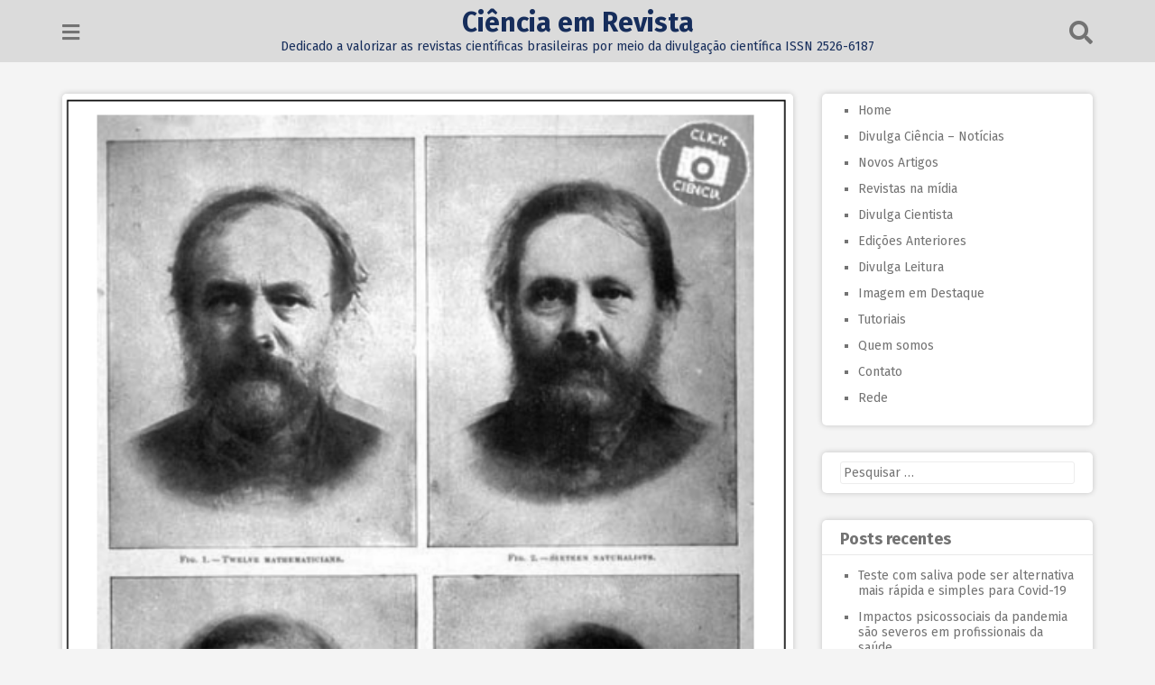

--- FILE ---
content_type: text/html; charset=UTF-8
request_url: https://www.blogs.unicamp.br/cienciaemrevista/2015/03/13/imagem-da-semana-eugenia-infancia-e-colonialismo/
body_size: 25117
content:
<!DOCTYPE html>
<html lang="pt-BR">
<head>
<meta charset="UTF-8">
<meta name="viewport" content="width=device-width, initial-scale=1">
<link rel="profile" href="http://gmpg.org/xfn/11">
<link rel="pingback" href="https://www.blogs.unicamp.br/cienciaemrevista/xmlrpc.php">

<title>Imagem em Destaque  &#8211; Eugenia, infância e colonialismo &#8211; Ciência em Revista</title>
<meta name='robots' content='max-image-preview:large' />
	<style>img:is([sizes="auto" i], [sizes^="auto," i]) { contain-intrinsic-size: 3000px 1500px }</style>
	<link rel='dns-prefetch' href='//static.addtoany.com' />
<link rel='dns-prefetch' href='//fonts.googleapis.com' />
<link rel='dns-prefetch' href='//use.fontawesome.com' />
<link rel='dns-prefetch' href='//www.googletagmanager.com' />
<link rel="alternate" type="application/rss+xml" title="Feed para Ciência em Revista &raquo;" href="https://www.blogs.unicamp.br/cienciaemrevista/feed/" />
<link rel="alternate" type="application/rss+xml" title="Feed de comentários para Ciência em Revista &raquo;" href="https://www.blogs.unicamp.br/cienciaemrevista/comments/feed/" />
<link rel="alternate" type="application/rss+xml" title="Feed de comentários para Ciência em Revista &raquo; Imagem em Destaque  &#8211; Eugenia, infância e colonialismo" href="https://www.blogs.unicamp.br/cienciaemrevista/2015/03/13/imagem-da-semana-eugenia-infancia-e-colonialismo/feed/" />
		<!-- This site uses the Google Analytics by MonsterInsights plugin v9.8.0 - Using Analytics tracking - https://www.monsterinsights.com/ -->
							<script src="//www.googletagmanager.com/gtag/js?id=G-F2Y1R9EWJM"  data-cfasync="false" data-wpfc-render="false" type="text/javascript" async></script>
			<script data-cfasync="false" data-wpfc-render="false" type="text/javascript">
				var mi_version = '9.8.0';
				var mi_track_user = true;
				var mi_no_track_reason = '';
								var MonsterInsightsDefaultLocations = {"page_location":"https:\/\/www.blogs.unicamp.br\/cienciaemrevista\/2015\/03\/13\/imagem-da-semana-eugenia-infancia-e-colonialismo\/"};
								if ( typeof MonsterInsightsPrivacyGuardFilter === 'function' ) {
					var MonsterInsightsLocations = (typeof MonsterInsightsExcludeQuery === 'object') ? MonsterInsightsPrivacyGuardFilter( MonsterInsightsExcludeQuery ) : MonsterInsightsPrivacyGuardFilter( MonsterInsightsDefaultLocations );
				} else {
					var MonsterInsightsLocations = (typeof MonsterInsightsExcludeQuery === 'object') ? MonsterInsightsExcludeQuery : MonsterInsightsDefaultLocations;
				}

								var disableStrs = [
										'ga-disable-G-F2Y1R9EWJM',
									];

				/* Function to detect opted out users */
				function __gtagTrackerIsOptedOut() {
					for (var index = 0; index < disableStrs.length; index++) {
						if (document.cookie.indexOf(disableStrs[index] + '=true') > -1) {
							return true;
						}
					}

					return false;
				}

				/* Disable tracking if the opt-out cookie exists. */
				if (__gtagTrackerIsOptedOut()) {
					for (var index = 0; index < disableStrs.length; index++) {
						window[disableStrs[index]] = true;
					}
				}

				/* Opt-out function */
				function __gtagTrackerOptout() {
					for (var index = 0; index < disableStrs.length; index++) {
						document.cookie = disableStrs[index] + '=true; expires=Thu, 31 Dec 2099 23:59:59 UTC; path=/';
						window[disableStrs[index]] = true;
					}
				}

				if ('undefined' === typeof gaOptout) {
					function gaOptout() {
						__gtagTrackerOptout();
					}
				}
								window.dataLayer = window.dataLayer || [];

				window.MonsterInsightsDualTracker = {
					helpers: {},
					trackers: {},
				};
				if (mi_track_user) {
					function __gtagDataLayer() {
						dataLayer.push(arguments);
					}

					function __gtagTracker(type, name, parameters) {
						if (!parameters) {
							parameters = {};
						}

						if (parameters.send_to) {
							__gtagDataLayer.apply(null, arguments);
							return;
						}

						if (type === 'event') {
														parameters.send_to = monsterinsights_frontend.v4_id;
							var hookName = name;
							if (typeof parameters['event_category'] !== 'undefined') {
								hookName = parameters['event_category'] + ':' + name;
							}

							if (typeof MonsterInsightsDualTracker.trackers[hookName] !== 'undefined') {
								MonsterInsightsDualTracker.trackers[hookName](parameters);
							} else {
								__gtagDataLayer('event', name, parameters);
							}
							
						} else {
							__gtagDataLayer.apply(null, arguments);
						}
					}

					__gtagTracker('js', new Date());
					__gtagTracker('set', {
						'developer_id.dZGIzZG': true,
											});
					if ( MonsterInsightsLocations.page_location ) {
						__gtagTracker('set', MonsterInsightsLocations);
					}
										__gtagTracker('config', 'G-F2Y1R9EWJM', {"forceSSL":"true"} );
										window.gtag = __gtagTracker;										(function () {
						/* https://developers.google.com/analytics/devguides/collection/analyticsjs/ */
						/* ga and __gaTracker compatibility shim. */
						var noopfn = function () {
							return null;
						};
						var newtracker = function () {
							return new Tracker();
						};
						var Tracker = function () {
							return null;
						};
						var p = Tracker.prototype;
						p.get = noopfn;
						p.set = noopfn;
						p.send = function () {
							var args = Array.prototype.slice.call(arguments);
							args.unshift('send');
							__gaTracker.apply(null, args);
						};
						var __gaTracker = function () {
							var len = arguments.length;
							if (len === 0) {
								return;
							}
							var f = arguments[len - 1];
							if (typeof f !== 'object' || f === null || typeof f.hitCallback !== 'function') {
								if ('send' === arguments[0]) {
									var hitConverted, hitObject = false, action;
									if ('event' === arguments[1]) {
										if ('undefined' !== typeof arguments[3]) {
											hitObject = {
												'eventAction': arguments[3],
												'eventCategory': arguments[2],
												'eventLabel': arguments[4],
												'value': arguments[5] ? arguments[5] : 1,
											}
										}
									}
									if ('pageview' === arguments[1]) {
										if ('undefined' !== typeof arguments[2]) {
											hitObject = {
												'eventAction': 'page_view',
												'page_path': arguments[2],
											}
										}
									}
									if (typeof arguments[2] === 'object') {
										hitObject = arguments[2];
									}
									if (typeof arguments[5] === 'object') {
										Object.assign(hitObject, arguments[5]);
									}
									if ('undefined' !== typeof arguments[1].hitType) {
										hitObject = arguments[1];
										if ('pageview' === hitObject.hitType) {
											hitObject.eventAction = 'page_view';
										}
									}
									if (hitObject) {
										action = 'timing' === arguments[1].hitType ? 'timing_complete' : hitObject.eventAction;
										hitConverted = mapArgs(hitObject);
										__gtagTracker('event', action, hitConverted);
									}
								}
								return;
							}

							function mapArgs(args) {
								var arg, hit = {};
								var gaMap = {
									'eventCategory': 'event_category',
									'eventAction': 'event_action',
									'eventLabel': 'event_label',
									'eventValue': 'event_value',
									'nonInteraction': 'non_interaction',
									'timingCategory': 'event_category',
									'timingVar': 'name',
									'timingValue': 'value',
									'timingLabel': 'event_label',
									'page': 'page_path',
									'location': 'page_location',
									'title': 'page_title',
									'referrer' : 'page_referrer',
								};
								for (arg in args) {
																		if (!(!args.hasOwnProperty(arg) || !gaMap.hasOwnProperty(arg))) {
										hit[gaMap[arg]] = args[arg];
									} else {
										hit[arg] = args[arg];
									}
								}
								return hit;
							}

							try {
								f.hitCallback();
							} catch (ex) {
							}
						};
						__gaTracker.create = newtracker;
						__gaTracker.getByName = newtracker;
						__gaTracker.getAll = function () {
							return [];
						};
						__gaTracker.remove = noopfn;
						__gaTracker.loaded = true;
						window['__gaTracker'] = __gaTracker;
					})();
									} else {
										console.log("");
					(function () {
						function __gtagTracker() {
							return null;
						}

						window['__gtagTracker'] = __gtagTracker;
						window['gtag'] = __gtagTracker;
					})();
									}
			</script>
			
							<!-- / Google Analytics by MonsterInsights -->
		<script type="text/javascript">
/* <![CDATA[ */
window._wpemojiSettings = {"baseUrl":"https:\/\/s.w.org\/images\/core\/emoji\/16.0.1\/72x72\/","ext":".png","svgUrl":"https:\/\/s.w.org\/images\/core\/emoji\/16.0.1\/svg\/","svgExt":".svg","source":{"wpemoji":"https:\/\/www.blogs.unicamp.br\/cienciaemrevista\/wp-includes\/js\/wp-emoji.js?ver=6.8.3","twemoji":"https:\/\/www.blogs.unicamp.br\/cienciaemrevista\/wp-includes\/js\/twemoji.js?ver=6.8.3"}};
/**
 * @output wp-includes/js/wp-emoji-loader.js
 */

/**
 * Emoji Settings as exported in PHP via _print_emoji_detection_script().
 * @typedef WPEmojiSettings
 * @type {object}
 * @property {?object} source
 * @property {?string} source.concatemoji
 * @property {?string} source.twemoji
 * @property {?string} source.wpemoji
 * @property {?boolean} DOMReady
 * @property {?Function} readyCallback
 */

/**
 * Support tests.
 * @typedef SupportTests
 * @type {object}
 * @property {?boolean} flag
 * @property {?boolean} emoji
 */

/**
 * IIFE to detect emoji support and load Twemoji if needed.
 *
 * @param {Window} window
 * @param {Document} document
 * @param {WPEmojiSettings} settings
 */
( function wpEmojiLoader( window, document, settings ) {
	if ( typeof Promise === 'undefined' ) {
		return;
	}

	var sessionStorageKey = 'wpEmojiSettingsSupports';
	var tests = [ 'flag', 'emoji' ];

	/**
	 * Checks whether the browser supports offloading to a Worker.
	 *
	 * @since 6.3.0
	 *
	 * @private
	 *
	 * @returns {boolean}
	 */
	function supportsWorkerOffloading() {
		return (
			typeof Worker !== 'undefined' &&
			typeof OffscreenCanvas !== 'undefined' &&
			typeof URL !== 'undefined' &&
			URL.createObjectURL &&
			typeof Blob !== 'undefined'
		);
	}

	/**
	 * @typedef SessionSupportTests
	 * @type {object}
	 * @property {number} timestamp
	 * @property {SupportTests} supportTests
	 */

	/**
	 * Get support tests from session.
	 *
	 * @since 6.3.0
	 *
	 * @private
	 *
	 * @returns {?SupportTests} Support tests, or null if not set or older than 1 week.
	 */
	function getSessionSupportTests() {
		try {
			/** @type {SessionSupportTests} */
			var item = JSON.parse(
				sessionStorage.getItem( sessionStorageKey )
			);
			if (
				typeof item === 'object' &&
				typeof item.timestamp === 'number' &&
				new Date().valueOf() < item.timestamp + 604800 && // Note: Number is a week in seconds.
				typeof item.supportTests === 'object'
			) {
				return item.supportTests;
			}
		} catch ( e ) {}
		return null;
	}

	/**
	 * Persist the supports in session storage.
	 *
	 * @since 6.3.0
	 *
	 * @private
	 *
	 * @param {SupportTests} supportTests Support tests.
	 */
	function setSessionSupportTests( supportTests ) {
		try {
			/** @type {SessionSupportTests} */
			var item = {
				supportTests: supportTests,
				timestamp: new Date().valueOf()
			};

			sessionStorage.setItem(
				sessionStorageKey,
				JSON.stringify( item )
			);
		} catch ( e ) {}
	}

	/**
	 * Checks if two sets of Emoji characters render the same visually.
	 *
	 * This is used to determine if the browser is rendering an emoji with multiple data points
	 * correctly. set1 is the emoji in the correct form, using a zero-width joiner. set2 is the emoji
	 * in the incorrect form, using a zero-width space. If the two sets render the same, then the browser
	 * does not support the emoji correctly.
	 *
	 * This function may be serialized to run in a Worker. Therefore, it cannot refer to variables from the containing
	 * scope. Everything must be passed by parameters.
	 *
	 * @since 4.9.0
	 *
	 * @private
	 *
	 * @param {CanvasRenderingContext2D} context 2D Context.
	 * @param {string} set1 Set of Emoji to test.
	 * @param {string} set2 Set of Emoji to test.
	 *
	 * @return {boolean} True if the two sets render the same.
	 */
	function emojiSetsRenderIdentically( context, set1, set2 ) {
		// Cleanup from previous test.
		context.clearRect( 0, 0, context.canvas.width, context.canvas.height );
		context.fillText( set1, 0, 0 );
		var rendered1 = new Uint32Array(
			context.getImageData(
				0,
				0,
				context.canvas.width,
				context.canvas.height
			).data
		);

		// Cleanup from previous test.
		context.clearRect( 0, 0, context.canvas.width, context.canvas.height );
		context.fillText( set2, 0, 0 );
		var rendered2 = new Uint32Array(
			context.getImageData(
				0,
				0,
				context.canvas.width,
				context.canvas.height
			).data
		);

		return rendered1.every( function ( rendered2Data, index ) {
			return rendered2Data === rendered2[ index ];
		} );
	}

	/**
	 * Checks if the center point of a single emoji is empty.
	 *
	 * This is used to determine if the browser is rendering an emoji with a single data point
	 * correctly. The center point of an incorrectly rendered emoji will be empty. A correctly
	 * rendered emoji will have a non-zero value at the center point.
	 *
	 * This function may be serialized to run in a Worker. Therefore, it cannot refer to variables from the containing
	 * scope. Everything must be passed by parameters.
	 *
	 * @since 6.8.2
	 *
	 * @private
	 *
	 * @param {CanvasRenderingContext2D} context 2D Context.
	 * @param {string} emoji Emoji to test.
	 *
	 * @return {boolean} True if the center point is empty.
	 */
	function emojiRendersEmptyCenterPoint( context, emoji ) {
		// Cleanup from previous test.
		context.clearRect( 0, 0, context.canvas.width, context.canvas.height );
		context.fillText( emoji, 0, 0 );

		// Test if the center point (16, 16) is empty (0,0,0,0).
		var centerPoint = context.getImageData(16, 16, 1, 1);
		for ( var i = 0; i < centerPoint.data.length; i++ ) {
			if ( centerPoint.data[ i ] !== 0 ) {
				// Stop checking the moment it's known not to be empty.
				return false;
			}
		}

		return true;
	}

	/**
	 * Determines if the browser properly renders Emoji that Twemoji can supplement.
	 *
	 * This function may be serialized to run in a Worker. Therefore, it cannot refer to variables from the containing
	 * scope. Everything must be passed by parameters.
	 *
	 * @since 4.2.0
	 *
	 * @private
	 *
	 * @param {CanvasRenderingContext2D} context 2D Context.
	 * @param {string} type Whether to test for support of "flag" or "emoji".
	 * @param {Function} emojiSetsRenderIdentically Reference to emojiSetsRenderIdentically function, needed due to minification.
	 * @param {Function} emojiRendersEmptyCenterPoint Reference to emojiRendersEmptyCenterPoint function, needed due to minification.
	 *
	 * @return {boolean} True if the browser can render emoji, false if it cannot.
	 */
	function browserSupportsEmoji( context, type, emojiSetsRenderIdentically, emojiRendersEmptyCenterPoint ) {
		var isIdentical;

		switch ( type ) {
			case 'flag':
				/*
				 * Test for Transgender flag compatibility. Added in Unicode 13.
				 *
				 * To test for support, we try to render it, and compare the rendering to how it would look if
				 * the browser doesn't render it correctly (white flag emoji + transgender symbol).
				 */
				isIdentical = emojiSetsRenderIdentically(
					context,
					'\uD83C\uDFF3\uFE0F\u200D\u26A7\uFE0F', // as a zero-width joiner sequence
					'\uD83C\uDFF3\uFE0F\u200B\u26A7\uFE0F' // separated by a zero-width space
				);

				if ( isIdentical ) {
					return false;
				}

				/*
				 * Test for Sark flag compatibility. This is the least supported of the letter locale flags,
				 * so gives us an easy test for full support.
				 *
				 * To test for support, we try to render it, and compare the rendering to how it would look if
				 * the browser doesn't render it correctly ([C] + [Q]).
				 */
				isIdentical = emojiSetsRenderIdentically(
					context,
					'\uD83C\uDDE8\uD83C\uDDF6', // as the sequence of two code points
					'\uD83C\uDDE8\u200B\uD83C\uDDF6' // as the two code points separated by a zero-width space
				);

				if ( isIdentical ) {
					return false;
				}

				/*
				 * Test for English flag compatibility. England is a country in the United Kingdom, it
				 * does not have a two letter locale code but rather a five letter sub-division code.
				 *
				 * To test for support, we try to render it, and compare the rendering to how it would look if
				 * the browser doesn't render it correctly (black flag emoji + [G] + [B] + [E] + [N] + [G]).
				 */
				isIdentical = emojiSetsRenderIdentically(
					context,
					// as the flag sequence
					'\uD83C\uDFF4\uDB40\uDC67\uDB40\uDC62\uDB40\uDC65\uDB40\uDC6E\uDB40\uDC67\uDB40\uDC7F',
					// with each code point separated by a zero-width space
					'\uD83C\uDFF4\u200B\uDB40\uDC67\u200B\uDB40\uDC62\u200B\uDB40\uDC65\u200B\uDB40\uDC6E\u200B\uDB40\uDC67\u200B\uDB40\uDC7F'
				);

				return ! isIdentical;
			case 'emoji':
				/*
				 * Does Emoji 16.0 cause the browser to go splat?
				 *
				 * To test for Emoji 16.0 support, try to render a new emoji: Splatter.
				 *
				 * The splatter emoji is a single code point emoji. Testing for browser support
				 * required testing the center point of the emoji to see if it is empty.
				 *
				 * 0xD83E 0xDEDF (\uD83E\uDEDF) == 🫟 Splatter.
				 *
				 * When updating this test, please ensure that the emoji is either a single code point
				 * or switch to using the emojiSetsRenderIdentically function and testing with a zero-width
				 * joiner vs a zero-width space.
				 */
				var notSupported = emojiRendersEmptyCenterPoint( context, '\uD83E\uDEDF' );
				return ! notSupported;
		}

		return false;
	}

	/**
	 * Checks emoji support tests.
	 *
	 * This function may be serialized to run in a Worker. Therefore, it cannot refer to variables from the containing
	 * scope. Everything must be passed by parameters.
	 *
	 * @since 6.3.0
	 *
	 * @private
	 *
	 * @param {string[]} tests Tests.
	 * @param {Function} browserSupportsEmoji Reference to browserSupportsEmoji function, needed due to minification.
	 * @param {Function} emojiSetsRenderIdentically Reference to emojiSetsRenderIdentically function, needed due to minification.
	 * @param {Function} emojiRendersEmptyCenterPoint Reference to emojiRendersEmptyCenterPoint function, needed due to minification.
	 *
	 * @return {SupportTests} Support tests.
	 */
	function testEmojiSupports( tests, browserSupportsEmoji, emojiSetsRenderIdentically, emojiRendersEmptyCenterPoint ) {
		var canvas;
		if (
			typeof WorkerGlobalScope !== 'undefined' &&
			self instanceof WorkerGlobalScope
		) {
			canvas = new OffscreenCanvas( 300, 150 ); // Dimensions are default for HTMLCanvasElement.
		} else {
			canvas = document.createElement( 'canvas' );
		}

		var context = canvas.getContext( '2d', { willReadFrequently: true } );

		/*
		 * Chrome on OS X added native emoji rendering in M41. Unfortunately,
		 * it doesn't work when the font is bolder than 500 weight. So, we
		 * check for bold rendering support to avoid invisible emoji in Chrome.
		 */
		context.textBaseline = 'top';
		context.font = '600 32px Arial';

		var supports = {};
		tests.forEach( function ( test ) {
			supports[ test ] = browserSupportsEmoji( context, test, emojiSetsRenderIdentically, emojiRendersEmptyCenterPoint );
		} );
		return supports;
	}

	/**
	 * Adds a script to the head of the document.
	 *
	 * @ignore
	 *
	 * @since 4.2.0
	 *
	 * @param {string} src The url where the script is located.
	 *
	 * @return {void}
	 */
	function addScript( src ) {
		var script = document.createElement( 'script' );
		script.src = src;
		script.defer = true;
		document.head.appendChild( script );
	}

	settings.supports = {
		everything: true,
		everythingExceptFlag: true
	};

	// Create a promise for DOMContentLoaded since the worker logic may finish after the event has fired.
	var domReadyPromise = new Promise( function ( resolve ) {
		document.addEventListener( 'DOMContentLoaded', resolve, {
			once: true
		} );
	} );

	// Obtain the emoji support from the browser, asynchronously when possible.
	new Promise( function ( resolve ) {
		var supportTests = getSessionSupportTests();
		if ( supportTests ) {
			resolve( supportTests );
			return;
		}

		if ( supportsWorkerOffloading() ) {
			try {
				// Note that the functions are being passed as arguments due to minification.
				var workerScript =
					'postMessage(' +
					testEmojiSupports.toString() +
					'(' +
					[
						JSON.stringify( tests ),
						browserSupportsEmoji.toString(),
						emojiSetsRenderIdentically.toString(),
						emojiRendersEmptyCenterPoint.toString()
					].join( ',' ) +
					'));';
				var blob = new Blob( [ workerScript ], {
					type: 'text/javascript'
				} );
				var worker = new Worker( URL.createObjectURL( blob ), { name: 'wpTestEmojiSupports' } );
				worker.onmessage = function ( event ) {
					supportTests = event.data;
					setSessionSupportTests( supportTests );
					worker.terminate();
					resolve( supportTests );
				};
				return;
			} catch ( e ) {}
		}

		supportTests = testEmojiSupports( tests, browserSupportsEmoji, emojiSetsRenderIdentically, emojiRendersEmptyCenterPoint );
		setSessionSupportTests( supportTests );
		resolve( supportTests );
	} )
		// Once the browser emoji support has been obtained from the session, finalize the settings.
		.then( function ( supportTests ) {
			/*
			 * Tests the browser support for flag emojis and other emojis, and adjusts the
			 * support settings accordingly.
			 */
			for ( var test in supportTests ) {
				settings.supports[ test ] = supportTests[ test ];

				settings.supports.everything =
					settings.supports.everything && settings.supports[ test ];

				if ( 'flag' !== test ) {
					settings.supports.everythingExceptFlag =
						settings.supports.everythingExceptFlag &&
						settings.supports[ test ];
				}
			}

			settings.supports.everythingExceptFlag =
				settings.supports.everythingExceptFlag &&
				! settings.supports.flag;

			// Sets DOMReady to false and assigns a ready function to settings.
			settings.DOMReady = false;
			settings.readyCallback = function () {
				settings.DOMReady = true;
			};
		} )
		.then( function () {
			return domReadyPromise;
		} )
		.then( function () {
			// When the browser can not render everything we need to load a polyfill.
			if ( ! settings.supports.everything ) {
				settings.readyCallback();

				var src = settings.source || {};

				if ( src.concatemoji ) {
					addScript( src.concatemoji );
				} else if ( src.wpemoji && src.twemoji ) {
					addScript( src.twemoji );
					addScript( src.wpemoji );
				}
			}
		} );
} )( window, document, window._wpemojiSettings );

/* ]]> */
</script>
<link rel='stylesheet' id='editor_plus-plugin-frontend-style-css' href='https://www.blogs.unicamp.br/cienciaemrevista/wp-content/plugins/editorplus/dist/style-gutenberg-frontend-style.css?ver=696aeacc340ae' type='text/css' media='' />
<style id='editor_plus-plugin-frontend-style-inline-css' type='text/css'>

    @font-face {
      font-family: 'eplus-icon';
      src: url('https://www.blogs.unicamp.br/cienciaemrevista/wp-content/plugins/editorplus/extensions/icon-inserter/fonts/eplus-icon.eot?xs1351');
      src: url('https://www.blogs.unicamp.br/cienciaemrevista/wp-content/plugins/editorplus/extensions/icon-inserter/fonts/eplus-icon.eot?xs1351#iefix')
          format('embedded-opentype'),
        url('https://www.blogs.unicamp.br/cienciaemrevista/wp-content/plugins/editorplus/extensions/icon-inserter/fonts/eplus-icon.ttf?xs1351') format('truetype'),
        url('https://www.blogs.unicamp.br/cienciaemrevista/wp-content/plugins/editorplus/extensions/icon-inserter/fonts/eplus-icon.woff?xs1351') format('woff'),
        url('https://www.blogs.unicamp.br/cienciaemrevista/wp-content/plugins/editorplus/extensions/icon-inserter/fonts/eplus-icon.svg?xs1351#eplus-icon') format('svg');
      font-weight: normal;
      font-style: normal;
      font-display: block;
    }
</style>
<link rel='stylesheet' id='wpra-lightbox-css' href='https://www.blogs.unicamp.br/cienciaemrevista/wp-content/plugins/wp-rss-aggregator/core/css/jquery-colorbox.css?ver=1.4.33' type='text/css' media='all' />
<link rel='stylesheet' id='hfe-widgets-style-css' href='https://www.blogs.unicamp.br/cienciaemrevista/wp-content/plugins/header-footer-elementor/inc/widgets-css/frontend.css?ver=2.5.2' type='text/css' media='all' />
<link rel='stylesheet' id='premium-addons-css' href='https://www.blogs.unicamp.br/cienciaemrevista/wp-content/plugins/premium-addons-for-elementor/assets/frontend/css/premium-addons.css?ver=4.11.41' type='text/css' media='all' />
<style id='wp-emoji-styles-inline-css' type='text/css'>

	img.wp-smiley, img.emoji {
		display: inline !important;
		border: none !important;
		box-shadow: none !important;
		height: 1em !important;
		width: 1em !important;
		margin: 0 0.07em !important;
		vertical-align: -0.1em !important;
		background: none !important;
		padding: 0 !important;
	}
</style>
<link rel='stylesheet' id='wp-block-library-css' href='https://www.blogs.unicamp.br/cienciaemrevista/wp-includes/css/dist/block-library/style.css?ver=6.8.3' type='text/css' media='all' />
<style id='classic-theme-styles-inline-css' type='text/css'>
/**
 * These rules are needed for backwards compatibility.
 * They should match the button element rules in the base theme.json file.
 */
.wp-block-button__link {
	color: #ffffff;
	background-color: #32373c;
	border-radius: 9999px; /* 100% causes an oval, but any explicit but really high value retains the pill shape. */

	/* This needs a low specificity so it won't override the rules from the button element if defined in theme.json. */
	box-shadow: none;
	text-decoration: none;

	/* The extra 2px are added to size solids the same as the outline versions.*/
	padding: calc(0.667em + 2px) calc(1.333em + 2px);

	font-size: 1.125em;
}

.wp-block-file__button {
	background: #32373c;
	color: #ffffff;
	text-decoration: none;
}

</style>
<style id='feedzy-rss-feeds-loop-style-inline-css' type='text/css'>
.wp-block-feedzy-rss-feeds-loop{display:grid;gap:24px;grid-template-columns:repeat(1,1fr)}@media(min-width:782px){.wp-block-feedzy-rss-feeds-loop.feedzy-loop-columns-2,.wp-block-feedzy-rss-feeds-loop.feedzy-loop-columns-3,.wp-block-feedzy-rss-feeds-loop.feedzy-loop-columns-4,.wp-block-feedzy-rss-feeds-loop.feedzy-loop-columns-5{grid-template-columns:repeat(2,1fr)}}@media(min-width:960px){.wp-block-feedzy-rss-feeds-loop.feedzy-loop-columns-2{grid-template-columns:repeat(2,1fr)}.wp-block-feedzy-rss-feeds-loop.feedzy-loop-columns-3{grid-template-columns:repeat(3,1fr)}.wp-block-feedzy-rss-feeds-loop.feedzy-loop-columns-4{grid-template-columns:repeat(4,1fr)}.wp-block-feedzy-rss-feeds-loop.feedzy-loop-columns-5{grid-template-columns:repeat(5,1fr)}}.wp-block-feedzy-rss-feeds-loop .wp-block-image.is-style-rounded img{border-radius:9999px}.wp-block-feedzy-rss-feeds-loop .wp-block-image:has(:is(img:not([src]),img[src=""])){display:none}

</style>
<style id='pdfemb-pdf-embedder-viewer-style-inline-css' type='text/css'>
.wp-block-pdfemb-pdf-embedder-viewer{max-width:none}

</style>
<link rel='stylesheet' id='wpra-displays-css' href='https://www.blogs.unicamp.br/cienciaemrevista/wp-content/plugins/wp-rss-aggregator/core/css/displays.css?ver=5.0.4' type='text/css' media='all' />
<link rel='stylesheet' id='visual-portfolio-block-filter-by-category-css' href='https://www.blogs.unicamp.br/cienciaemrevista/wp-content/plugins/visual-portfolio/build/gutenberg/blocks/filter-by-category/style.css?ver=1759859010' type='text/css' media='all' />
<link rel='stylesheet' id='visual-portfolio-block-pagination-css' href='https://www.blogs.unicamp.br/cienciaemrevista/wp-content/plugins/visual-portfolio/build/gutenberg/blocks/pagination/style.css?ver=1759859010' type='text/css' media='all' />
<link rel='stylesheet' id='visual-portfolio-block-sort-css' href='https://www.blogs.unicamp.br/cienciaemrevista/wp-content/plugins/visual-portfolio/build/gutenberg/blocks/sort/style.css?ver=1759859010' type='text/css' media='all' />
<style id='global-styles-inline-css' type='text/css'>
:root{--wp--preset--aspect-ratio--square: 1;--wp--preset--aspect-ratio--4-3: 4/3;--wp--preset--aspect-ratio--3-4: 3/4;--wp--preset--aspect-ratio--3-2: 3/2;--wp--preset--aspect-ratio--2-3: 2/3;--wp--preset--aspect-ratio--16-9: 16/9;--wp--preset--aspect-ratio--9-16: 9/16;--wp--preset--color--black: #000000;--wp--preset--color--cyan-bluish-gray: #abb8c3;--wp--preset--color--white: #ffffff;--wp--preset--color--pale-pink: #f78da7;--wp--preset--color--vivid-red: #cf2e2e;--wp--preset--color--luminous-vivid-orange: #ff6900;--wp--preset--color--luminous-vivid-amber: #fcb900;--wp--preset--color--light-green-cyan: #7bdcb5;--wp--preset--color--vivid-green-cyan: #00d084;--wp--preset--color--pale-cyan-blue: #8ed1fc;--wp--preset--color--vivid-cyan-blue: #0693e3;--wp--preset--color--vivid-purple: #9b51e0;--wp--preset--gradient--vivid-cyan-blue-to-vivid-purple: linear-gradient(135deg,rgba(6,147,227,1) 0%,rgb(155,81,224) 100%);--wp--preset--gradient--light-green-cyan-to-vivid-green-cyan: linear-gradient(135deg,rgb(122,220,180) 0%,rgb(0,208,130) 100%);--wp--preset--gradient--luminous-vivid-amber-to-luminous-vivid-orange: linear-gradient(135deg,rgba(252,185,0,1) 0%,rgba(255,105,0,1) 100%);--wp--preset--gradient--luminous-vivid-orange-to-vivid-red: linear-gradient(135deg,rgba(255,105,0,1) 0%,rgb(207,46,46) 100%);--wp--preset--gradient--very-light-gray-to-cyan-bluish-gray: linear-gradient(135deg,rgb(238,238,238) 0%,rgb(169,184,195) 100%);--wp--preset--gradient--cool-to-warm-spectrum: linear-gradient(135deg,rgb(74,234,220) 0%,rgb(151,120,209) 20%,rgb(207,42,186) 40%,rgb(238,44,130) 60%,rgb(251,105,98) 80%,rgb(254,248,76) 100%);--wp--preset--gradient--blush-light-purple: linear-gradient(135deg,rgb(255,206,236) 0%,rgb(152,150,240) 100%);--wp--preset--gradient--blush-bordeaux: linear-gradient(135deg,rgb(254,205,165) 0%,rgb(254,45,45) 50%,rgb(107,0,62) 100%);--wp--preset--gradient--luminous-dusk: linear-gradient(135deg,rgb(255,203,112) 0%,rgb(199,81,192) 50%,rgb(65,88,208) 100%);--wp--preset--gradient--pale-ocean: linear-gradient(135deg,rgb(255,245,203) 0%,rgb(182,227,212) 50%,rgb(51,167,181) 100%);--wp--preset--gradient--electric-grass: linear-gradient(135deg,rgb(202,248,128) 0%,rgb(113,206,126) 100%);--wp--preset--gradient--midnight: linear-gradient(135deg,rgb(2,3,129) 0%,rgb(40,116,252) 100%);--wp--preset--font-size--small: 13px;--wp--preset--font-size--medium: 20px;--wp--preset--font-size--large: 36px;--wp--preset--font-size--x-large: 42px;--wp--preset--spacing--20: 0.44rem;--wp--preset--spacing--30: 0.67rem;--wp--preset--spacing--40: 1rem;--wp--preset--spacing--50: 1.5rem;--wp--preset--spacing--60: 2.25rem;--wp--preset--spacing--70: 3.38rem;--wp--preset--spacing--80: 5.06rem;--wp--preset--shadow--natural: 6px 6px 9px rgba(0, 0, 0, 0.2);--wp--preset--shadow--deep: 12px 12px 50px rgba(0, 0, 0, 0.4);--wp--preset--shadow--sharp: 6px 6px 0px rgba(0, 0, 0, 0.2);--wp--preset--shadow--outlined: 6px 6px 0px -3px rgba(255, 255, 255, 1), 6px 6px rgba(0, 0, 0, 1);--wp--preset--shadow--crisp: 6px 6px 0px rgba(0, 0, 0, 1);}:where(.is-layout-flex){gap: 0.5em;}:where(.is-layout-grid){gap: 0.5em;}body .is-layout-flex{display: flex;}.is-layout-flex{flex-wrap: wrap;align-items: center;}.is-layout-flex > :is(*, div){margin: 0;}body .is-layout-grid{display: grid;}.is-layout-grid > :is(*, div){margin: 0;}:where(.wp-block-columns.is-layout-flex){gap: 2em;}:where(.wp-block-columns.is-layout-grid){gap: 2em;}:where(.wp-block-post-template.is-layout-flex){gap: 1.25em;}:where(.wp-block-post-template.is-layout-grid){gap: 1.25em;}.has-black-color{color: var(--wp--preset--color--black) !important;}.has-cyan-bluish-gray-color{color: var(--wp--preset--color--cyan-bluish-gray) !important;}.has-white-color{color: var(--wp--preset--color--white) !important;}.has-pale-pink-color{color: var(--wp--preset--color--pale-pink) !important;}.has-vivid-red-color{color: var(--wp--preset--color--vivid-red) !important;}.has-luminous-vivid-orange-color{color: var(--wp--preset--color--luminous-vivid-orange) !important;}.has-luminous-vivid-amber-color{color: var(--wp--preset--color--luminous-vivid-amber) !important;}.has-light-green-cyan-color{color: var(--wp--preset--color--light-green-cyan) !important;}.has-vivid-green-cyan-color{color: var(--wp--preset--color--vivid-green-cyan) !important;}.has-pale-cyan-blue-color{color: var(--wp--preset--color--pale-cyan-blue) !important;}.has-vivid-cyan-blue-color{color: var(--wp--preset--color--vivid-cyan-blue) !important;}.has-vivid-purple-color{color: var(--wp--preset--color--vivid-purple) !important;}.has-black-background-color{background-color: var(--wp--preset--color--black) !important;}.has-cyan-bluish-gray-background-color{background-color: var(--wp--preset--color--cyan-bluish-gray) !important;}.has-white-background-color{background-color: var(--wp--preset--color--white) !important;}.has-pale-pink-background-color{background-color: var(--wp--preset--color--pale-pink) !important;}.has-vivid-red-background-color{background-color: var(--wp--preset--color--vivid-red) !important;}.has-luminous-vivid-orange-background-color{background-color: var(--wp--preset--color--luminous-vivid-orange) !important;}.has-luminous-vivid-amber-background-color{background-color: var(--wp--preset--color--luminous-vivid-amber) !important;}.has-light-green-cyan-background-color{background-color: var(--wp--preset--color--light-green-cyan) !important;}.has-vivid-green-cyan-background-color{background-color: var(--wp--preset--color--vivid-green-cyan) !important;}.has-pale-cyan-blue-background-color{background-color: var(--wp--preset--color--pale-cyan-blue) !important;}.has-vivid-cyan-blue-background-color{background-color: var(--wp--preset--color--vivid-cyan-blue) !important;}.has-vivid-purple-background-color{background-color: var(--wp--preset--color--vivid-purple) !important;}.has-black-border-color{border-color: var(--wp--preset--color--black) !important;}.has-cyan-bluish-gray-border-color{border-color: var(--wp--preset--color--cyan-bluish-gray) !important;}.has-white-border-color{border-color: var(--wp--preset--color--white) !important;}.has-pale-pink-border-color{border-color: var(--wp--preset--color--pale-pink) !important;}.has-vivid-red-border-color{border-color: var(--wp--preset--color--vivid-red) !important;}.has-luminous-vivid-orange-border-color{border-color: var(--wp--preset--color--luminous-vivid-orange) !important;}.has-luminous-vivid-amber-border-color{border-color: var(--wp--preset--color--luminous-vivid-amber) !important;}.has-light-green-cyan-border-color{border-color: var(--wp--preset--color--light-green-cyan) !important;}.has-vivid-green-cyan-border-color{border-color: var(--wp--preset--color--vivid-green-cyan) !important;}.has-pale-cyan-blue-border-color{border-color: var(--wp--preset--color--pale-cyan-blue) !important;}.has-vivid-cyan-blue-border-color{border-color: var(--wp--preset--color--vivid-cyan-blue) !important;}.has-vivid-purple-border-color{border-color: var(--wp--preset--color--vivid-purple) !important;}.has-vivid-cyan-blue-to-vivid-purple-gradient-background{background: var(--wp--preset--gradient--vivid-cyan-blue-to-vivid-purple) !important;}.has-light-green-cyan-to-vivid-green-cyan-gradient-background{background: var(--wp--preset--gradient--light-green-cyan-to-vivid-green-cyan) !important;}.has-luminous-vivid-amber-to-luminous-vivid-orange-gradient-background{background: var(--wp--preset--gradient--luminous-vivid-amber-to-luminous-vivid-orange) !important;}.has-luminous-vivid-orange-to-vivid-red-gradient-background{background: var(--wp--preset--gradient--luminous-vivid-orange-to-vivid-red) !important;}.has-very-light-gray-to-cyan-bluish-gray-gradient-background{background: var(--wp--preset--gradient--very-light-gray-to-cyan-bluish-gray) !important;}.has-cool-to-warm-spectrum-gradient-background{background: var(--wp--preset--gradient--cool-to-warm-spectrum) !important;}.has-blush-light-purple-gradient-background{background: var(--wp--preset--gradient--blush-light-purple) !important;}.has-blush-bordeaux-gradient-background{background: var(--wp--preset--gradient--blush-bordeaux) !important;}.has-luminous-dusk-gradient-background{background: var(--wp--preset--gradient--luminous-dusk) !important;}.has-pale-ocean-gradient-background{background: var(--wp--preset--gradient--pale-ocean) !important;}.has-electric-grass-gradient-background{background: var(--wp--preset--gradient--electric-grass) !important;}.has-midnight-gradient-background{background: var(--wp--preset--gradient--midnight) !important;}.has-small-font-size{font-size: var(--wp--preset--font-size--small) !important;}.has-medium-font-size{font-size: var(--wp--preset--font-size--medium) !important;}.has-large-font-size{font-size: var(--wp--preset--font-size--large) !important;}.has-x-large-font-size{font-size: var(--wp--preset--font-size--x-large) !important;}
:where(.wp-block-post-template.is-layout-flex){gap: 1.25em;}:where(.wp-block-post-template.is-layout-grid){gap: 1.25em;}
:where(.wp-block-columns.is-layout-flex){gap: 2em;}:where(.wp-block-columns.is-layout-grid){gap: 2em;}
:root :where(.wp-block-pullquote){font-size: 1.5em;line-height: 1.6;}
:where(.wp-block-visual-portfolio-loop.is-layout-flex){gap: 1.25em;}:where(.wp-block-visual-portfolio-loop.is-layout-grid){gap: 1.25em;}
</style>
<link rel='stylesheet' id='prflxtrflds_front_stylesheet-css' href='https://www.blogs.unicamp.br/cienciaemrevista/wp-content/plugins/profile-extra-fields/css/front_style.css?ver=1.2.4' type='text/css' media='all' />
<link rel='stylesheet' id='responsive-lightbox-swipebox-css' href='https://www.blogs.unicamp.br/cienciaemrevista/wp-content/plugins/responsive-lightbox/assets/swipebox/swipebox.css?ver=1.5.2' type='text/css' media='all' />
<link rel='stylesheet' id='simply-gallery-block-frontend-css' href='https://www.blogs.unicamp.br/cienciaemrevista/wp-content/plugins/simply-gallery-block/blocks/pgc_sgb.min.style.css?ver=3.2.7' type='text/css' media='all' />
<link rel='stylesheet' id='ivory-search-styles-css' href='https://www.blogs.unicamp.br/cienciaemrevista/wp-content/plugins/add-search-to-menu/public/css/ivory-search.min.css?ver=5.5.11' type='text/css' media='all' />
<link rel='stylesheet' id='hfe-style-css' href='https://www.blogs.unicamp.br/cienciaemrevista/wp-content/plugins/header-footer-elementor/assets/css/header-footer-elementor.css?ver=2.5.2' type='text/css' media='all' />
<link rel='stylesheet' id='elementor-frontend-css' href='https://www.blogs.unicamp.br/cienciaemrevista/wp-content/plugins/elementor/assets/css/frontend.css?ver=3.32.4' type='text/css' media='all' />
<link rel='stylesheet' id='feedzy-rss-feeds-elementor-css' href='https://www.blogs.unicamp.br/cienciaemrevista/wp-content/plugins/feedzy-rss-feeds/css/feedzy-rss-feeds.css?ver=1' type='text/css' media='all' />
<link rel='stylesheet' id='elementor-icons-css' href='https://www.blogs.unicamp.br/cienciaemrevista/wp-content/plugins/elementor/assets/lib/eicons/css/elementor-icons.css?ver=5.44.0' type='text/css' media='all' />
<link rel='stylesheet' id='font-awesome-css' href='https://www.blogs.unicamp.br/cienciaemrevista/wp-content/plugins/elementor/assets/lib/font-awesome/css/font-awesome.css?ver=4.7.0' type='text/css' media='all' />
<link rel='stylesheet' id='netsposts_css-css' href='https://www.blogs.unicamp.br/cienciaemrevista/wp-content/plugins/network-posts-extended/css/net_posts_extended.css?ver=1.0.0' type='text/css' media='all' />
<link rel='stylesheet' id='netsposts_star_css-css' href='https://www.blogs.unicamp.br/cienciaemrevista/wp-content/plugins/network-posts-extended/css/fontawesome-stars.css?ver=6.8.3' type='text/css' media='all' />
<link rel='stylesheet' id='pingraphy-google-font-style-css' href='//fonts.googleapis.com/css?family=Fira+Sans%3A700%2C400%7CRoboto%3A700%2C400&#038;ver=6.8.3' type='text/css' media='all' />
<link rel='stylesheet' id='pingraphy-style-css' href='https://www.blogs.unicamp.br/cienciaemrevista/wp-content/themes/pingraphy/style.css?ver=6.8.3' type='text/css' media='all' />
<link rel='stylesheet' id='pingraphy-responsive-style-css' href='https://www.blogs.unicamp.br/cienciaemrevista/wp-content/themes/pingraphy/css/responsive.css?ver=6.8.3' type='text/css' media='all' />
<link rel='stylesheet' id='recent-posts-widget-with-thumbnails-public-style-css' href='https://www.blogs.unicamp.br/cienciaemrevista/wp-content/plugins/recent-posts-widget-with-thumbnails/public.css?ver=7.1.1' type='text/css' media='all' />
<link rel='stylesheet' id='wp-pagenavi-css' href='https://www.blogs.unicamp.br/cienciaemrevista/wp-content/plugins/wp-pagenavi/pagenavi-css.css?ver=2.70' type='text/css' media='all' />
<link rel='stylesheet' id='bfa-font-awesome-css' href='https://use.fontawesome.com/releases/v5.15.4/css/all.css?ver=2.0.3' type='text/css' media='all' />
<link rel='stylesheet' id='addtoany-css' href='https://www.blogs.unicamp.br/cienciaemrevista/wp-content/plugins/add-to-any/addtoany.min.css?ver=1.16' type='text/css' media='all' />
<link rel='stylesheet' id='hfe-elementor-icons-css' href='https://www.blogs.unicamp.br/cienciaemrevista/wp-content/plugins/elementor/assets/lib/eicons/css/elementor-icons.min.css?ver=5.34.0' type='text/css' media='all' />
<link rel='stylesheet' id='hfe-icons-list-css' href='https://www.blogs.unicamp.br/cienciaemrevista/wp-content/plugins/elementor/assets/css/widget-icon-list.min.css?ver=3.24.3' type='text/css' media='all' />
<link rel='stylesheet' id='hfe-social-icons-css' href='https://www.blogs.unicamp.br/cienciaemrevista/wp-content/plugins/elementor/assets/css/widget-social-icons.min.css?ver=3.24.0' type='text/css' media='all' />
<link rel='stylesheet' id='hfe-social-share-icons-brands-css' href='https://www.blogs.unicamp.br/cienciaemrevista/wp-content/plugins/elementor/assets/lib/font-awesome/css/brands.css?ver=5.15.3' type='text/css' media='all' />
<link rel='stylesheet' id='hfe-social-share-icons-fontawesome-css' href='https://www.blogs.unicamp.br/cienciaemrevista/wp-content/plugins/elementor/assets/lib/font-awesome/css/fontawesome.css?ver=5.15.3' type='text/css' media='all' />
<link rel='stylesheet' id='hfe-nav-menu-icons-css' href='https://www.blogs.unicamp.br/cienciaemrevista/wp-content/plugins/elementor/assets/lib/font-awesome/css/solid.css?ver=5.15.3' type='text/css' media='all' />
<link rel='stylesheet' id='master-addons-main-style-css' href='https://www.blogs.unicamp.br/cienciaemrevista/wp-content/plugins/master-addons/assets/css/master-addons-styles.css?ver=6.8.3' type='text/css' media='all' />
<script type="text/javascript" src="https://www.blogs.unicamp.br/cienciaemrevista/wp-content/plugins/google-analytics-for-wordpress/assets/js/frontend-gtag.js?ver=1768614604" id="monsterinsights-frontend-script-js" async="async" data-wp-strategy="async"></script>
<script data-cfasync="false" data-wpfc-render="false" type="text/javascript" id='monsterinsights-frontend-script-js-extra'>/* <![CDATA[ */
var monsterinsights_frontend = {"js_events_tracking":"true","download_extensions":"doc,pdf,ppt,zip,xls,docx,pptx,xlsx","inbound_paths":"[]","home_url":"https:\/\/www.blogs.unicamp.br\/cienciaemrevista","hash_tracking":"false","v4_id":"G-F2Y1R9EWJM"};/* ]]> */
</script>
<script type="text/javascript" id="jquery-core-js-before">
/* <![CDATA[ */
/* < ![CDATA[ */
function jltmaNS(n){for(var e=n.split("."),a=window,i="",r=e.length,t=0;r>t;t++)"window"!=e[t]&&(i=e[t],a[i]=a[i]||{},a=a[i]);return a;}
/* ]]]]><![CDATA[> */
/* ]]> */
</script>
<script type="text/javascript" id="nb-jquery" src="https://www.blogs.unicamp.br/cienciaemrevista/wp-includes/js/jquery/jquery.js?ver=3.7.1" id="jquery-core-js"></script>
<script type="text/javascript" src="https://www.blogs.unicamp.br/cienciaemrevista/wp-includes/js/jquery/jquery-migrate.js?ver=3.4.1" id="jquery-migrate-js"></script>
<script type="text/javascript" id="jquery-js-after">
/* <![CDATA[ */
!function($){"use strict";$(document).ready(function(){$(this).scrollTop()>100&&$(".hfe-scroll-to-top-wrap").removeClass("hfe-scroll-to-top-hide"),$(window).scroll(function(){$(this).scrollTop()<100?$(".hfe-scroll-to-top-wrap").fadeOut(300):$(".hfe-scroll-to-top-wrap").fadeIn(300)}),$(".hfe-scroll-to-top-wrap").on("click",function(){$("html, body").animate({scrollTop:0},300);return!1})})}(jQuery);
!function($){'use strict';$(document).ready(function(){var bar=$('.hfe-reading-progress-bar');if(!bar.length)return;$(window).on('scroll',function(){var s=$(window).scrollTop(),d=$(document).height()-$(window).height(),p=d? s/d*100:0;bar.css('width',p+'%')});});}(jQuery);
/* ]]> */
</script>
<script type="text/javascript" id="addtoany-core-js-before">
/* <![CDATA[ */
window.a2a_config=window.a2a_config||{};a2a_config.callbacks=[];a2a_config.overlays=[];a2a_config.templates={};a2a_localize = {
	Share: "Share",
	Save: "Save",
	Subscribe: "Subscribe",
	Email: "Email",
	Bookmark: "Bookmark",
	ShowAll: "Show all",
	ShowLess: "Show less",
	FindServices: "Find service(s)",
	FindAnyServiceToAddTo: "Instantly find any service to add to",
	PoweredBy: "Powered by",
	ShareViaEmail: "Share via email",
	SubscribeViaEmail: "Subscribe via email",
	BookmarkInYourBrowser: "Bookmark in your browser",
	BookmarkInstructions: "Press Ctrl+D or \u2318+D to bookmark this page",
	AddToYourFavorites: "Add to your favorites",
	SendFromWebOrProgram: "Send from any email address or email program",
	EmailProgram: "Email program",
	More: "More&#8230;",
	ThanksForSharing: "Thanks for sharing!",
	ThanksForFollowing: "Thanks for following!"
};
/* ]]> */
</script>
<script type="text/javascript" defer src="https://static.addtoany.com/menu/page.js" id="addtoany-core-js"></script>
<script type="text/javascript" defer src="https://www.blogs.unicamp.br/cienciaemrevista/wp-content/plugins/add-to-any/addtoany.min.js?ver=1.1" id="addtoany-jquery-js"></script>
<script type="text/javascript" src="https://www.blogs.unicamp.br/cienciaemrevista/wp-content/plugins/responsive-lightbox/assets/swipebox/jquery.swipebox.js?ver=1.5.2" id="responsive-lightbox-swipebox-js"></script>
<script type="text/javascript" src="https://www.blogs.unicamp.br/cienciaemrevista/wp-includes/js/underscore.min.js?ver=1.13.7" id="underscore-js"></script>
<script type="text/javascript" src="https://www.blogs.unicamp.br/cienciaemrevista/wp-content/plugins/responsive-lightbox/assets/infinitescroll/infinite-scroll.pkgd.js?ver=4.0.1" id="responsive-lightbox-infinite-scroll-js"></script>
<script type="text/javascript" id="responsive-lightbox-js-before">
/* <![CDATA[ */
var rlArgs = {"script":"swipebox","selector":"lightbox","customEvents":"","activeGalleries":true,"animation":true,"hideCloseButtonOnMobile":false,"removeBarsOnMobile":false,"hideBars":true,"hideBarsDelay":5000,"videoMaxWidth":1080,"useSVG":true,"loopAtEnd":false,"woocommerce_gallery":false,"ajaxurl":"https:\/\/www.blogs.unicamp.br\/cienciaemrevista\/wp-admin\/admin-ajax.php","nonce":"63659770ca","preview":false,"postId":913,"scriptExtension":false};
/* ]]> */
</script>
<script type="text/javascript" src="https://www.blogs.unicamp.br/cienciaemrevista/wp-content/plugins/responsive-lightbox/js/front.js?ver=2.5.3" id="responsive-lightbox-js"></script>
<script type="text/javascript" src="https://www.blogs.unicamp.br/cienciaemrevista/wp-content/plugins/happy-elementor-addons/assets/vendor/dom-purify/purify.min.js?ver=3.1.6" id="dom-purify-js"></script>
<link rel="https://api.w.org/" href="https://www.blogs.unicamp.br/cienciaemrevista/wp-json/" /><link rel="alternate" title="JSON" type="application/json" href="https://www.blogs.unicamp.br/cienciaemrevista/wp-json/wp/v2/posts/913" /><link rel="EditURI" type="application/rsd+xml" title="RSD" href="https://www.blogs.unicamp.br/cienciaemrevista/xmlrpc.php?rsd" />
<meta name="generator" content="WordPress 6.8.3" />
<link rel="canonical" href="https://www.blogs.unicamp.br/cienciaemrevista/2015/03/13/imagem-da-semana-eugenia-infancia-e-colonialismo/" />
<link rel='shortlink' href='https://www.blogs.unicamp.br/cienciaemrevista/?p=913' />
<link rel="alternate" title="oEmbed (JSON)" type="application/json+oembed" href="https://www.blogs.unicamp.br/cienciaemrevista/wp-json/oembed/1.0/embed?url=https%3A%2F%2Fwww.blogs.unicamp.br%2Fcienciaemrevista%2F2015%2F03%2F13%2Fimagem-da-semana-eugenia-infancia-e-colonialismo%2F" />
<link rel="alternate" title="oEmbed (XML)" type="text/xml+oembed" href="https://www.blogs.unicamp.br/cienciaemrevista/wp-json/oembed/1.0/embed?url=https%3A%2F%2Fwww.blogs.unicamp.br%2Fcienciaemrevista%2F2015%2F03%2F13%2Fimagem-da-semana-eugenia-infancia-e-colonialismo%2F&#038;format=xml" />
<style type='text/css'> .ae_data .elementor-editor-element-setting {
            display:none !important;
            }
            </style><style type="text/css">
.feedzy-rss-link-icon:after {
	content: url("https://www.blogs.unicamp.br/cienciaemrevista/wp-content/plugins/feedzy-rss-feeds/img/external-link.png");
	margin-left: 3px;
}
</style>
		<meta name="generator" content="Site Kit by Google 1.163.0" />        <script type="text/javascript">
            (function () {
                window.lsow_fs = {can_use_premium_code: false};
            })();
        </script>
        <noscript><style>.simply-gallery-amp{ display: block !important; }</style></noscript><noscript><style>.sgb-preloader{ display: none !important; }</style></noscript><!-- Enter your scripts here --><script type='text/javascript'>
/* <![CDATA[ */
var VPData = {"version":"3.3.16","pro":false,"__":{"couldnt_retrieve_vp":"Couldn't retrieve Visual Portfolio ID.","pswp_close":"Close (Esc)","pswp_share":"Share","pswp_fs":"Toggle fullscreen","pswp_zoom":"Zoom in\/out","pswp_prev":"Previous (arrow left)","pswp_next":"Next (arrow right)","pswp_share_fb":"Share on Facebook","pswp_share_tw":"Tweet","pswp_share_x":"X","pswp_share_pin":"Pin it","pswp_download":"Download","fancybox_close":"Close","fancybox_next":"Next","fancybox_prev":"Previous","fancybox_error":"The requested content cannot be loaded. <br \/> Please try again later.","fancybox_play_start":"Start slideshow","fancybox_play_stop":"Pause slideshow","fancybox_full_screen":"Full screen","fancybox_thumbs":"Thumbnails","fancybox_download":"Download","fancybox_share":"Share","fancybox_zoom":"Zoom"},"settingsPopupGallery":{"enable_on_wordpress_images":false,"vendor":"fancybox","deep_linking":false,"deep_linking_url_to_share_images":false,"show_arrows":true,"show_counter":true,"show_zoom_button":true,"show_fullscreen_button":true,"show_share_button":true,"show_close_button":true,"show_thumbs":true,"show_download_button":false,"show_slideshow":false,"click_to_zoom":true,"restore_focus":true},"screenSizes":[320,576,768,992,1200]};
/* ]]> */
</script>
		<noscript>
			<style type="text/css">
				.vp-portfolio__preloader-wrap{display:none}.vp-portfolio__filter-wrap,.vp-portfolio__items-wrap,.vp-portfolio__pagination-wrap,.vp-portfolio__sort-wrap{opacity:1;visibility:visible}.vp-portfolio__item .vp-portfolio__item-img noscript+img,.vp-portfolio__thumbnails-wrap{display:none}
			</style>
		</noscript>
			<style type="text/css">
		a,
		.widget ul li a {
			color: ;
		}
		a:hover,
		#breadcrumb a:hover,
		.widget ul li a:hover,
		.widget_calendar #calendar_wrap caption {
			color: #1c2566;
		}
		.widget_calendar #calendar_wrap table td a {
			background: #1c2566;
		}

		/* Header Color  */
		.sticky-nav,
		.site-header {
			background: #dbdbdb;
		}
		.site-header .section-one .toggle-mobile-menu,
		.search-style-one a i {
			color: ;
		}
		.site-header .site-title a,
		.site-header .site-description {
			color: #162d5b;
		}

	</style>
	<meta name="generator" content="Elementor 3.32.4; features: additional_custom_breakpoints; settings: css_print_method-external, google_font-enabled, font_display-auto">
<style type="text/css">.recentcomments a{display:inline !important;padding:0 !important;margin:0 !important;}</style>			<style>
				.e-con.e-parent:nth-of-type(n+4):not(.e-lazyloaded):not(.e-no-lazyload),
				.e-con.e-parent:nth-of-type(n+4):not(.e-lazyloaded):not(.e-no-lazyload) * {
					background-image: none !important;
				}
				@media screen and (max-height: 1024px) {
					.e-con.e-parent:nth-of-type(n+3):not(.e-lazyloaded):not(.e-no-lazyload),
					.e-con.e-parent:nth-of-type(n+3):not(.e-lazyloaded):not(.e-no-lazyload) * {
						background-image: none !important;
					}
				}
				@media screen and (max-height: 640px) {
					.e-con.e-parent:nth-of-type(n+2):not(.e-lazyloaded):not(.e-no-lazyload),
					.e-con.e-parent:nth-of-type(n+2):not(.e-lazyloaded):not(.e-no-lazyload) * {
						background-image: none !important;
					}
				}
			</style>
			<style type="text/css" id="custom-background-css">
body.custom-background { background-color: #f4f4f4; }
</style>
			<style type="text/css">
			/* If html does not have either class, do not show lazy loaded images. */
			html:not(.vp-lazyload-enabled):not(.js) .vp-lazyload {
				display: none;
			}
		</style>
		<script>
			document.documentElement.classList.add(
				'vp-lazyload-enabled'
			);
		</script>
		<link rel="icon" href="https://www.blogs.unicamp.br/cienciaemrevista/wp-content/uploads/sites/13/2015/11/cropped-cropped-Captura-de-tela-2015-11-16-09.28.06-1-32x32.png" sizes="32x32" />
<link rel="icon" href="https://www.blogs.unicamp.br/cienciaemrevista/wp-content/uploads/sites/13/2015/11/cropped-cropped-Captura-de-tela-2015-11-16-09.28.06-1-192x192.png" sizes="192x192" />
<link rel="apple-touch-icon" href="https://www.blogs.unicamp.br/cienciaemrevista/wp-content/uploads/sites/13/2015/11/cropped-cropped-Captura-de-tela-2015-11-16-09.28.06-1-180x180.png" />
<meta name="msapplication-TileImage" content="https://www.blogs.unicamp.br/cienciaemrevista/wp-content/uploads/sites/13/2015/11/cropped-cropped-Captura-de-tela-2015-11-16-09.28.06-1-270x270.png" />
</head>

<body class="nb-3-3-8 nimble-no-local-data-skp__post_post_913 nimble-no-group-site-tmpl-skp__all_post wp-singular post-template-default single single-post postid-913 single-format-standard custom-background wp-theme-pingraphy sek-hide-rc-badge pingraphy eplus_styles ehf-template-pingraphy ehf-stylesheet-pingraphy group-blog elementor-default elementor-kit-3365">
<div id="page" class="hfeed site">
	<a class="skip-link screen-reader-text" href="#content">Skip to content</a>

	<header id="masthead" class="site-header" role="banner">
		<div class="clearfix">
			<div class="section-one">
				<div class="inner">
										<a class="toggle-mobile-menu" href="#" title="Menu"><i class="fa fa-bars"></i></a>
					<nav id="primary-navigation" class="main-navigation" role="navigation">
											</nav><!-- #site-navigation -->
										<div class="site-branding">
																			<h2 class="site-title">
						<a itemprop="url" href="https://www.blogs.unicamp.br/cienciaemrevista/" rel="home" title="Dedicado a valorizar as revistas científicas brasileiras por meio da divulgação científica          ISSN 2526-6187">
							Ciência em Revista						</a>
						</h2>
						<h3 class="site-description">Dedicado a valorizar as revistas científicas brasileiras por meio da divulgação científica          ISSN 2526-6187</h3>
															</div><!-- .site-branding -->

					<div class="search-style-one">
						<a id="trigger-overlay">
							<i class="fa fa-search"></i>
						</a>
						<div class="overlay overlay-slideleft">
							<div class="search-row">
								<form method="get" id="searchform" class="search-form" action="https://www.blogs.unicamp.br/cienciaemrevista/" _lpchecked="1">
									<a ahref="#" class="overlay-close"><i class="fa fa-times"></i></a>
									<input type="text" name="s" id="s" value="" placeholder="Search Keyword ..." />
								</form>
							</div>
						</div>
					</div>
					
				</div>
			</div>
			<div class="section-two">
							</div>
		</div>
		<div id="catcher"></div>
	</header><!-- #masthead -->
	
	<div id="content" class="site-content sidebar-right">
		<div class="inner clearfix">	<div id="primary" class="content-area">
		<main id="main" class="site-main" role="main">

					<article id="post-913" class="post-913 post type-post status-publish format-standard has-post-thumbnail hentry category-imagem-da-semana tag-cedes tag-ciencia tag-colonialismo tag-divulga tag-educacao-sociedade tag-eugenia tag-francis tag-galton tag-imagem tag-infancia tag-jacobs tag-joseph tag-semana">


				<div class="thumbnail">
				<img fetchpriority="high" width="393" height="540" src="https://www.blogs.unicamp.br/cienciaemrevista/wp-content/uploads/sites/13/2015/03/infancia-e-colonialismo.png" class="attachment-pingraphy-single-thumbnail size-pingraphy-single-thumbnail no-lazy wp-post-image" alt="" decoding="async" srcset="https://www.blogs.unicamp.br/cienciaemrevista/wp-content/uploads/sites/13/2015/03/infancia-e-colonialismo.png 483w, https://www.blogs.unicamp.br/cienciaemrevista/wp-content/uploads/sites/13/2015/03/infancia-e-colonialismo-218x300.png 218w" sizes="(max-width: 393px) 100vw, 393px" />			</div>
		<div class="content-wrap">
		<header class="entry-header">
			<h1 class="entry-title">Imagem em Destaque  &#8211; Eugenia, infância e colonialismo</h1>			
				<div class="entry-meta">
					<span class="posted-on"> Posted on <a href="https://www.blogs.unicamp.br/cienciaemrevista/2015/03/13/imagem-da-semana-eugenia-infancia-e-colonialismo/" rel="bookmark"><time class="entry-date published updated" datetime="2015-03-13T16:36:30-03:00">13 de março de 2015</time></a> </span><span class="byline">By <span class="author vcard"><a class="url fn n" href="https://www.blogs.unicamp.br/cienciaemrevista/author/divulgaciencia2015/">Divulga Ciência</a></span></span>				</div><!-- .entry-meta -->
			
		</header><!-- .entry-header -->

		<div class="entry-content">
			<p><a href="https://www.blogs.unicamp.br/cienciaemrevista/wp-content/uploads/sites/13/2015/03/infancia-e-colonialismo.png" data-rel="lightbox-image-0" data-rl_title="" data-rl_caption="" title=""><img decoding="async" class="aligncenter size-full wp-image-914" src="https://www.blogs.unicamp.br/cienciaemrevista/wp-content/uploads/sites/13/2015/03/infancia-e-colonialismo.png" alt="infancia e colonialismo" width="483" height="664" srcset="https://www.blogs.unicamp.br/cienciaemrevista/wp-content/uploads/sites/13/2015/03/infancia-e-colonialismo.png 483w, https://www.blogs.unicamp.br/cienciaemrevista/wp-content/uploads/sites/13/2015/03/infancia-e-colonialismo-218x300.png 218w" sizes="(max-width: 483px) 100vw, 483px" /></a></p>
<p style="text-align:justify">Em 1878, Francis Galton, um antropólogo e estatístico britânico, escreveu um livro chamado <em>Retratos Compósitos</em>. Em seguida, junto com o crítico literário Joseph Jacobs, escreveu ensaios nos quais apareceram retratos compósitos de tipos judeus, como também retratos compósitos do criminoso típico, do estudante típico, de uma família típica, e por fim, do cientista americano típico, como retratado na <strong>Imagem em Destaque</strong>.</p>
<p style="text-align:justify">Era o começo dos estudos de eugenia — que teve desdobramentos terríveis, como a ideologia da pureza racial, eugenia nazista e o holocausto.</p>
<p style="text-align:justify">No artigo <em>Infâncias e pós-colonialismo, </em>onde consta a imagem desta postagem, e publicado na revista <em>Educação &amp; Sociedade</em> (vol. 35, n. 128, 2014), o autor estuda os discursos colonialistas sobre a infância.</p>
<p style="text-align:justify">Segundo a pesquisa, os discursos colonialistas conformam o corpo infantil de acordo com a lógica bélica e imperialista da exploração capitalista.</p>
<p style="text-align:justify">“Tal método estrutural [eugenia] que opera com o propósito de se buscar estruturas invariantes por trás de transformações que dão visibilidade às diferenças, permite que mãos inescrupulosas, carregadas de desejo de poder, suponham a existência de <em>scripts</em> estruturais outros justamente para apagar as diferenças, reduzindo-as a um rosto típico comum: novo poder colonial do Ocidente científico, tanto sobre o Oriente quanto si próprio, desejoso de identificar supostas purezas ou impurezas comuns a fim de criminalizar supostas impurezas comuns de pessoas comuns e salvar uma suposta pureza comum de pessoas supostamente incomuns”, refletiu o pesquisador.</p>
<p style="text-align:justify">Leia o artigo completo e veja outras imagens sobre o tema.</p>
<p style="text-align:justify"><strong>Artigo:</strong><a title="SciELO" href="http://www.scielo.br/scielo.php?script=sci_arttext&amp;pid=S0101-73302014000300857&amp;lng=pt&amp;nrm=iso&amp;tlng=pt"> Infâncias e pós-colonialismo</a><br />
<strong>Autor:</strong> Antônio Miguel<br />
<strong>Revista:</strong> <em>Educação &amp; Sociedade</em> (Centro de Estudos Educação e Sociedade)</p><div class="addtoany_share_save_container addtoany_content addtoany_content_bottom"><div class="a2a_kit a2a_kit_size_16 addtoany_list" data-a2a-url="https://www.blogs.unicamp.br/cienciaemrevista/2015/03/13/imagem-da-semana-eugenia-infancia-e-colonialismo/" data-a2a-title="Imagem em Destaque  – Eugenia, infância e colonialismo"><a class="a2a_button_facebook" href="https://www.addtoany.com/add_to/facebook?linkurl=https%3A%2F%2Fwww.blogs.unicamp.br%2Fcienciaemrevista%2F2015%2F03%2F13%2Fimagem-da-semana-eugenia-infancia-e-colonialismo%2F&amp;linkname=Imagem%20em%20Destaque%20%20%E2%80%93%20Eugenia%2C%20inf%C3%A2ncia%20e%20colonialismo" title="Facebook" rel="nofollow noopener" target="_blank"></a><a class="a2a_button_twitter" href="https://www.addtoany.com/add_to/twitter?linkurl=https%3A%2F%2Fwww.blogs.unicamp.br%2Fcienciaemrevista%2F2015%2F03%2F13%2Fimagem-da-semana-eugenia-infancia-e-colonialismo%2F&amp;linkname=Imagem%20em%20Destaque%20%20%E2%80%93%20Eugenia%2C%20inf%C3%A2ncia%20e%20colonialismo" title="Twitter" rel="nofollow noopener" target="_blank"></a><a class="a2a_dd addtoany_share_save addtoany_share" href="https://www.addtoany.com/share"><img src="https://static.addtoany.com/buttons/favicon.png" alt="Share"></a></div></div>					</div><!-- .entry-content -->
	</div>
	<footer class="entry-footer clearfix">
		
	<div class="entry-meta">
		<div class="entry-footer-right">
			
						
		</div>
	</div>
				</footer><!-- .entry-footer -->
</article><!-- #post-## -->		</main><!-- #main -->

		
		<div class="related-posts clearfix">
							<h3 class="title-related-posts">Recommended</h3>
				<ul class="related grid clearfix">
									<li>
						<div class="related-entry">
														<div class="thumbnail">
								<a href="https://www.blogs.unicamp.br/cienciaemrevista/2020/08/21/teste-saliva-covid19/">
								<img width="170" height="170" src="https://www.blogs.unicamp.br/cienciaemrevista/wp-content/uploads/sites/13/2020/08/Exames-Saliva-Blog-170x170.png" class="attachment-pingraphy-ralated-thumbnail size-pingraphy-ralated-thumbnail no-lazy wp-post-image" alt="" decoding="async" srcset="https://www.blogs.unicamp.br/cienciaemrevista/wp-content/uploads/sites/13/2020/08/Exames-Saliva-Blog-170x170.png 170w, https://www.blogs.unicamp.br/cienciaemrevista/wp-content/uploads/sites/13/2020/08/Exames-Saliva-Blog-150x150.png 150w, https://www.blogs.unicamp.br/cienciaemrevista/wp-content/uploads/sites/13/2020/08/Exames-Saliva-Blog-68x68.png 68w, https://www.blogs.unicamp.br/cienciaemrevista/wp-content/uploads/sites/13/2020/08/Exames-Saliva-Blog-24x24.png 24w, https://www.blogs.unicamp.br/cienciaemrevista/wp-content/uploads/sites/13/2020/08/Exames-Saliva-Blog-48x48.png 48w, https://www.blogs.unicamp.br/cienciaemrevista/wp-content/uploads/sites/13/2020/08/Exames-Saliva-Blog-96x96.png 96w" sizes="(max-width: 170px) 100vw, 170px" />								</a>
							</div>
														<a href="https://www.blogs.unicamp.br/cienciaemrevista/2020/08/21/teste-saliva-covid19/">Teste com saliva pode ser alternativa mais rápida e simples para Covid-19</a>
						</div>
					</li>
										<li>
						<div class="related-entry">
														<div class="thumbnail">
								<a href="https://www.blogs.unicamp.br/cienciaemrevista/2015/08/06/ranking-usp-de-julho-de-2015/">
								<img width="170" height="103" src="https://www.blogs.unicamp.br/cienciaemrevista/wp-content/uploads/sites/13/2015/08/ranking-julho_usp.png" class="attachment-pingraphy-ralated-thumbnail size-pingraphy-ralated-thumbnail no-lazy wp-post-image" alt="" decoding="async" srcset="https://www.blogs.unicamp.br/cienciaemrevista/wp-content/uploads/sites/13/2015/08/ranking-julho_usp.png 944w, https://www.blogs.unicamp.br/cienciaemrevista/wp-content/uploads/sites/13/2015/08/ranking-julho_usp-300x182.png 300w, https://www.blogs.unicamp.br/cienciaemrevista/wp-content/uploads/sites/13/2015/08/ranking-julho_usp-768x466.png 768w" sizes="(max-width: 170px) 100vw, 170px" />								</a>
							</div>
														<a href="https://www.blogs.unicamp.br/cienciaemrevista/2015/08/06/ranking-usp-de-julho-de-2015/">Ranking USP de julho de 2015</a>
						</div>
					</li>
										<li>
						<div class="related-entry">
														<div class="thumbnail">
								<a href="https://www.blogs.unicamp.br/cienciaemrevista/2015/08/04/ranking-scielo-de-julho-de-2015/">
								<img width="170" height="116" src="https://www.blogs.unicamp.br/cienciaemrevista/wp-content/uploads/sites/13/2015/08/ranking-julho_scielo1.png" class="attachment-pingraphy-ralated-thumbnail size-pingraphy-ralated-thumbnail no-lazy wp-post-image" alt="" decoding="async" srcset="https://www.blogs.unicamp.br/cienciaemrevista/wp-content/uploads/sites/13/2015/08/ranking-julho_scielo1.png 1013w, https://www.blogs.unicamp.br/cienciaemrevista/wp-content/uploads/sites/13/2015/08/ranking-julho_scielo1-300x206.png 300w, https://www.blogs.unicamp.br/cienciaemrevista/wp-content/uploads/sites/13/2015/08/ranking-julho_scielo1-768x526.png 768w" sizes="(max-width: 170px) 100vw, 170px" />								</a>
							</div>
														<a href="https://www.blogs.unicamp.br/cienciaemrevista/2015/08/04/ranking-scielo-de-julho-de-2015/">Ranking SciELO de julho de 2015</a>
						</div>
					</li>
										<li>
						<div class="related-entry">
														<div class="thumbnail">
								<a href="https://www.blogs.unicamp.br/cienciaemrevista/2015/07/06/ranking-usp-de-junho-de-2015/">
								<img width="170" height="92" src="https://www.blogs.unicamp.br/cienciaemrevista/wp-content/uploads/sites/13/2015/07/ranking-junho_usp.png" class="attachment-pingraphy-ralated-thumbnail size-pingraphy-ralated-thumbnail no-lazy wp-post-image" alt="" decoding="async" srcset="https://www.blogs.unicamp.br/cienciaemrevista/wp-content/uploads/sites/13/2015/07/ranking-junho_usp.png 985w, https://www.blogs.unicamp.br/cienciaemrevista/wp-content/uploads/sites/13/2015/07/ranking-junho_usp-300x163.png 300w, https://www.blogs.unicamp.br/cienciaemrevista/wp-content/uploads/sites/13/2015/07/ranking-junho_usp-768x416.png 768w" sizes="(max-width: 170px) 100vw, 170px" />								</a>
							</div>
														<a href="https://www.blogs.unicamp.br/cienciaemrevista/2015/07/06/ranking-usp-de-junho-de-2015/">Ranking USP de junho de 2015</a>
						</div>
					</li>
									</ul>
						</div>
		

			<nav class="navigation post-navigation clearfix" role="navigation">
		<h2 class="screen-reader-text">Post navigation</h2>
		<div class="nav-links clearfix">
			<div class="nav-previous"><a href="https://www.blogs.unicamp.br/cienciaemrevista/2015/03/11/divulga-leitura-os-sentidos-da-saude-e-da-doenca/" rel="prev"><i class="fa fa-angle-double-left"></i> Divulga Leitura &#8211; Sentidos da saúde e da doença</a></div><div class="nav-next"><a href="https://www.blogs.unicamp.br/cienciaemrevista/2015/03/16/divulga-cientista-gilberto-freyre/" rel="next">Divulga Cientista &#8211; Gilberto Freyre <i class="fa fa-angle-double-right"></i></a></div>		</div><!-- .nav-links -->
	</nav><!-- .navigation -->
	
		<div id="comments" class="comments-area">
		
	
	
	
	<div class="comment-form-wrap">

		<div id="respond" class="comment-respond">
		<h3 id="reply-title" class="comment-reply-title">Leave A Comment <small><a rel="nofollow" id="cancel-comment-reply-link" href="/cienciaemrevista/2015/03/13/imagem-da-semana-eugenia-infancia-e-colonialismo/#respond" style="display:none;">Cancelar resposta</a></small></h3><form action="https://www.blogs.unicamp.br/cienciaemrevista/wp-comments-post.php" method="post" id="commentform" class="comment-form"><p class="comment-notes"><span id="email-notes">O seu endereço de e-mail não será publicado.</span> <span class="required-field-message">Campos obrigatórios são marcados com <span class="required">*</span></span></p><p><textarea autocomplete="new-password"  placeholder="Your Comment Here ..." id="ha52edd213"  name="ha52edd213"   cols="45" rows="8" aria-required="true"></textarea><textarea id="comment" aria-label="hp-comment" aria-hidden="true" name="comment" autocomplete="new-password" style="padding:0 !important;clip:rect(1px, 1px, 1px, 1px) !important;position:absolute !important;white-space:nowrap !important;height:1px !important;width:1px !important;overflow:hidden !important;" tabindex="-1"></textarea><script data-noptimize>document.getElementById("comment").setAttribute( "id", "afd3044468b5817fa1435d2174334fa1" );document.getElementById("ha52edd213").setAttribute( "id", "comment" );</script></p><p class="comment-form-author"><input placeholder="Name*" id="author" name="author" type="text" value="" size="30" /></p>
<p class="comment-form-email"><input placeholder="Email*" id="email" name="email" type="text" value="" size="30" /></p>
<p class="comment-form-url"><input placeholder="Website" id="url" name="url" type="text" value="" size="30" /></p>
<p class="form-submit"><input name="submit" type="submit" id="submit" class="submit" value="Publicar comentário" /> <input type='hidden' name='comment_post_ID' value='913' id='comment_post_ID' />
<input type='hidden' name='comment_parent' id='comment_parent' value='0' />
</p></form>	</div><!-- #respond -->
		</div>

</div><!-- #comments -->		
			</div><!-- #primary -->

<div id="secondary" class="widget-area" role="complementary">
	<aside id="nav_menu-2" class="widget widget_nav_menu"><div class="menu-menu-1-container"><ul id="menu-menu-1" class="menu"><li id="menu-item-1878" class="menu-item menu-item-type-custom menu-item-object-custom menu-item-home menu-item-1878"><a href="https://www.blogs.unicamp.br/cienciaemrevista/">Home</a></li>
<li id="menu-item-2783" class="menu-item menu-item-type-taxonomy menu-item-object-category menu-item-2783"><a href="https://www.blogs.unicamp.br/cienciaemrevista/category/divulga-ciencia/">Divulga Ciência &#8211; Notícias</a></li>
<li id="menu-item-1884" class="menu-item menu-item-type-taxonomy menu-item-object-category menu-item-1884"><a href="https://www.blogs.unicamp.br/cienciaemrevista/category/novos-artigos/">Novos Artigos</a></li>
<li id="menu-item-1887" class="menu-item menu-item-type-taxonomy menu-item-object-category menu-item-1887"><a href="https://www.blogs.unicamp.br/cienciaemrevista/category/revistas-na-midia/">Revistas na mídia</a></li>
<li id="menu-item-1880" class="menu-item menu-item-type-taxonomy menu-item-object-category menu-item-1880"><a href="https://www.blogs.unicamp.br/cienciaemrevista/category/divulga-cientista/">Divulga Cientista</a></li>
<li id="menu-item-1881" class="menu-item menu-item-type-taxonomy menu-item-object-category menu-item-1881"><a href="https://www.blogs.unicamp.br/cienciaemrevista/category/edicoes-anteriores/">Edições Anteriores</a></li>
<li id="menu-item-1883" class="menu-item menu-item-type-taxonomy menu-item-object-category menu-item-1883"><a href="https://www.blogs.unicamp.br/cienciaemrevista/category/divulga-leitura/">Divulga Leitura</a></li>
<li id="menu-item-1882" class="menu-item menu-item-type-taxonomy menu-item-object-category current-post-ancestor current-menu-parent current-post-parent menu-item-1882"><a href="https://www.blogs.unicamp.br/cienciaemrevista/category/imagem-da-semana/">Imagem em Destaque</a></li>
<li id="menu-item-1889" class="menu-item menu-item-type-taxonomy menu-item-object-category menu-item-1889"><a href="https://www.blogs.unicamp.br/cienciaemrevista/category/tutoriais/">Tutoriais</a></li>
<li id="menu-item-1885" class="menu-item menu-item-type-post_type menu-item-object-page menu-item-1885"><a href="https://www.blogs.unicamp.br/cienciaemrevista/quem-somos/">Quem somos</a></li>
<li id="menu-item-1879" class="menu-item menu-item-type-post_type menu-item-object-page menu-item-1879"><a href="https://www.blogs.unicamp.br/cienciaemrevista/contato/">Contato</a></li>
<li id="menu-item-3229" class="menu-item menu-item-type-post_type menu-item-object-page menu-item-3229"><a href="https://www.blogs.unicamp.br/cienciaemrevista/rede/">Rede</a></li>
</ul></div></aside><aside id="search-2" class="widget widget_search"><form role="search" method="get" class="search-form" action="https://www.blogs.unicamp.br/cienciaemrevista/">
				<label>
					<span class="screen-reader-text">Pesquisar por:</span>
					<input type="search" class="search-field" placeholder="Pesquisar &hellip;" value="" name="s" />
				</label>
				<input type="submit" class="search-submit" value="Pesquisar" />
			</form></aside>
		<aside id="recent-posts-2" class="widget widget_recent_entries">
		<h2 class="widget-title">Posts recentes</h2>
		<ul>
											<li>
					<a href="https://www.blogs.unicamp.br/cienciaemrevista/2020/08/21/teste-saliva-covid19/">Teste com saliva pode ser alternativa mais rápida e simples para Covid-19</a>
									</li>
											<li>
					<a href="https://www.blogs.unicamp.br/cienciaemrevista/2020/06/16/impactos_psicossociais/">Impactos psicossociais da pandemia são severos em profissionais da saúde</a>
									</li>
											<li>
					<a href="https://www.blogs.unicamp.br/cienciaemrevista/2020/04/17/preprints/">Pandemia acelera produção e acesso a preprints</a>
									</li>
											<li>
					<a href="https://www.blogs.unicamp.br/cienciaemrevista/2018/08/13/identificada-nova-variacao-de-febre-maculosa/">Identificada nova variação de  febre maculosa</a>
									</li>
											<li>
					<a href="https://www.blogs.unicamp.br/cienciaemrevista/2018/05/17/tecidos-reciclagem/">Gigante  na  indústria  têxtil  mundial,  Brasil  desperdiça  potencial de reciclagem  de  tecidos</a>
									</li>
					</ul>

		</aside><aside id="recent-comments-2" class="widget widget_recent_comments"><h2 class="widget-title">Comentários</h2><ul id="recentcomments"><li class="recentcomments"><span class="comment-author-link">Germana Barata</span> em <a href="https://www.blogs.unicamp.br/cienciaemrevista/2017/03/03/internacionalizacao/#comment-1050">Internacionalização para além dos artigos em inglês</a></li><li class="recentcomments"><span class="comment-author-link">Germana Barata</span> em <a href="https://www.blogs.unicamp.br/cienciaemrevista/2017/03/27/impactos-da-publicidade-infantil/#comment-1049">Os impactos físicos e psicológicos da publicidade infantil</a></li><li class="recentcomments"><span class="comment-author-link">Germana Barata</span> em <a href="https://www.blogs.unicamp.br/cienciaemrevista/2015/04/30/a-rica-relacao-entre-marketing-e-divulgacao-cientifica/#comment-1048">A rica relação entre marketing e divulgação científica</a></li><li class="recentcomments"><span class="comment-author-link"><a href="https://vouempreendereagora.com.br/curso-lancamentos-sem-segredos/" class="url" rel="ugc external nofollow">Lilian</a></span> em <a href="https://www.blogs.unicamp.br/cienciaemrevista/2015/04/30/a-rica-relacao-entre-marketing-e-divulgacao-cientifica/#comment-836">A rica relação entre marketing e divulgação científica</a></li><li class="recentcomments"><span class="comment-author-link">Patricia Sanches</span> em <a href="https://www.blogs.unicamp.br/cienciaemrevista/2017/03/27/impactos-da-publicidade-infantil/#comment-828">Os impactos físicos e psicológicos da publicidade infantil</a></li></ul></aside><aside id="archives-2" class="widget widget_archive"><h2 class="widget-title">Arquivos</h2>
			<ul>
					<li><a href='https://www.blogs.unicamp.br/cienciaemrevista/2020/08/'>agosto 2020</a></li>
	<li><a href='https://www.blogs.unicamp.br/cienciaemrevista/2020/06/'>junho 2020</a></li>
	<li><a href='https://www.blogs.unicamp.br/cienciaemrevista/2020/04/'>abril 2020</a></li>
	<li><a href='https://www.blogs.unicamp.br/cienciaemrevista/2018/08/'>agosto 2018</a></li>
	<li><a href='https://www.blogs.unicamp.br/cienciaemrevista/2018/05/'>maio 2018</a></li>
	<li><a href='https://www.blogs.unicamp.br/cienciaemrevista/2018/02/'>fevereiro 2018</a></li>
	<li><a href='https://www.blogs.unicamp.br/cienciaemrevista/2017/12/'>dezembro 2017</a></li>
	<li><a href='https://www.blogs.unicamp.br/cienciaemrevista/2017/11/'>novembro 2017</a></li>
	<li><a href='https://www.blogs.unicamp.br/cienciaemrevista/2017/09/'>setembro 2017</a></li>
	<li><a href='https://www.blogs.unicamp.br/cienciaemrevista/2017/08/'>agosto 2017</a></li>
	<li><a href='https://www.blogs.unicamp.br/cienciaemrevista/2017/06/'>junho 2017</a></li>
	<li><a href='https://www.blogs.unicamp.br/cienciaemrevista/2017/05/'>maio 2017</a></li>
	<li><a href='https://www.blogs.unicamp.br/cienciaemrevista/2017/04/'>abril 2017</a></li>
	<li><a href='https://www.blogs.unicamp.br/cienciaemrevista/2017/03/'>março 2017</a></li>
	<li><a href='https://www.blogs.unicamp.br/cienciaemrevista/2017/02/'>fevereiro 2017</a></li>
	<li><a href='https://www.blogs.unicamp.br/cienciaemrevista/2017/01/'>janeiro 2017</a></li>
	<li><a href='https://www.blogs.unicamp.br/cienciaemrevista/2016/11/'>novembro 2016</a></li>
	<li><a href='https://www.blogs.unicamp.br/cienciaemrevista/2016/10/'>outubro 2016</a></li>
	<li><a href='https://www.blogs.unicamp.br/cienciaemrevista/2016/09/'>setembro 2016</a></li>
	<li><a href='https://www.blogs.unicamp.br/cienciaemrevista/2016/08/'>agosto 2016</a></li>
	<li><a href='https://www.blogs.unicamp.br/cienciaemrevista/2016/07/'>julho 2016</a></li>
	<li><a href='https://www.blogs.unicamp.br/cienciaemrevista/2016/06/'>junho 2016</a></li>
	<li><a href='https://www.blogs.unicamp.br/cienciaemrevista/2016/05/'>maio 2016</a></li>
	<li><a href='https://www.blogs.unicamp.br/cienciaemrevista/2016/03/'>março 2016</a></li>
	<li><a href='https://www.blogs.unicamp.br/cienciaemrevista/2016/01/'>janeiro 2016</a></li>
	<li><a href='https://www.blogs.unicamp.br/cienciaemrevista/2015/12/'>dezembro 2015</a></li>
	<li><a href='https://www.blogs.unicamp.br/cienciaemrevista/2015/11/'>novembro 2015</a></li>
	<li><a href='https://www.blogs.unicamp.br/cienciaemrevista/2015/10/'>outubro 2015</a></li>
	<li><a href='https://www.blogs.unicamp.br/cienciaemrevista/2015/09/'>setembro 2015</a></li>
	<li><a href='https://www.blogs.unicamp.br/cienciaemrevista/2015/08/'>agosto 2015</a></li>
	<li><a href='https://www.blogs.unicamp.br/cienciaemrevista/2015/07/'>julho 2015</a></li>
	<li><a href='https://www.blogs.unicamp.br/cienciaemrevista/2015/06/'>junho 2015</a></li>
	<li><a href='https://www.blogs.unicamp.br/cienciaemrevista/2015/05/'>maio 2015</a></li>
	<li><a href='https://www.blogs.unicamp.br/cienciaemrevista/2015/04/'>abril 2015</a></li>
	<li><a href='https://www.blogs.unicamp.br/cienciaemrevista/2015/03/'>março 2015</a></li>
	<li><a href='https://www.blogs.unicamp.br/cienciaemrevista/2015/02/'>fevereiro 2015</a></li>
	<li><a href='https://www.blogs.unicamp.br/cienciaemrevista/2015/01/'>janeiro 2015</a></li>
	<li><a href='https://www.blogs.unicamp.br/cienciaemrevista/2014/12/'>dezembro 2014</a></li>
	<li><a href='https://www.blogs.unicamp.br/cienciaemrevista/2014/11/'>novembro 2014</a></li>
	<li><a href='https://www.blogs.unicamp.br/cienciaemrevista/2014/10/'>outubro 2014</a></li>
	<li><a href='https://www.blogs.unicamp.br/cienciaemrevista/2014/09/'>setembro 2014</a></li>
	<li><a href='https://www.blogs.unicamp.br/cienciaemrevista/2014/08/'>agosto 2014</a></li>
	<li><a href='https://www.blogs.unicamp.br/cienciaemrevista/2014/07/'>julho 2014</a></li>
	<li><a href='https://www.blogs.unicamp.br/cienciaemrevista/2014/06/'>junho 2014</a></li>
	<li><a href='https://www.blogs.unicamp.br/cienciaemrevista/2014/05/'>maio 2014</a></li>
			</ul>

			</aside><aside id="categories-2" class="widget widget_categories"><h2 class="widget-title">Categorias</h2>
			<ul>
					<li class="cat-item cat-item-5"><a href="https://www.blogs.unicamp.br/cienciaemrevista/category/divulga-ciencia/">Divulga Ciência &#8211; Notícias</a>
</li>
	<li class="cat-item cat-item-6"><a href="https://www.blogs.unicamp.br/cienciaemrevista/category/divulga-cientista/">Divulga Cientista</a>
</li>
	<li class="cat-item cat-item-7"><a href="https://www.blogs.unicamp.br/cienciaemrevista/category/divulga-leitura/">Divulga Leitura</a>
</li>
	<li class="cat-item cat-item-8"><a href="https://www.blogs.unicamp.br/cienciaemrevista/category/edicoes-anteriores/">Edições Anteriores</a>
</li>
	<li class="cat-item cat-item-9"><a href="https://www.blogs.unicamp.br/cienciaemrevista/category/imagem-da-semana/">Imagem da Semana</a>
</li>
	<li class="cat-item cat-item-10"><a href="https://www.blogs.unicamp.br/cienciaemrevista/category/novos-artigos/">Novos Artigos</a>
</li>
	<li class="cat-item cat-item-12"><a href="https://www.blogs.unicamp.br/cienciaemrevista/category/rankings/">Rankings</a>
</li>
	<li class="cat-item cat-item-13"><a href="https://www.blogs.unicamp.br/cienciaemrevista/category/revistas-na-midia/">Revistas na mídia</a>
</li>
	<li class="cat-item cat-item-1"><a href="https://www.blogs.unicamp.br/cienciaemrevista/category/sem-categoria/">Sem categoria</a>
</li>
	<li class="cat-item cat-item-14"><a href="https://www.blogs.unicamp.br/cienciaemrevista/category/tutoriais/">Tutoriais</a>
</li>
			</ul>

			</aside><aside id="meta-2" class="widget widget_meta"><h2 class="widget-title">Meta</h2>
		<ul>
						<li><a href="https://www.blogs.unicamp.br/cienciaemrevista/login/">Acessar</a></li>
			<li><a href="https://www.blogs.unicamp.br/cienciaemrevista/feed/">Feed de posts</a></li>
			<li><a href="https://www.blogs.unicamp.br/cienciaemrevista/comments/feed/">Feed de comentários</a></li>

			<li><a href="https://br.wordpress.org/">WordPress.org</a></li>
		</ul>

		</aside></div><!-- #secondary -->
		</div>
	</div><!-- #content -->

	<footer id="colophon" class="site-footer" role="contentinfo">
		
									<div class="footer-widgets">
						<div class="inner clearfix">
														<div class="footer-widget footer-column-1">
															</div>
																											</div>
					</div>
						<div class="site-info">
			<div class="inner clearfix">
				
									<a href="http://themecountry.com/themes/pingraphy/" rel="designer">Pingraphy</a> powered by <a href="http://wordpress.org/">WordPress</a>						
								
			</div>
		</div><!-- .site-info -->
	</footer><!-- #colophon -->
</div><!-- #page -->
<!-- Back To Top -->
<span class="back-to-top"><i class="fa fa-angle-double-up"></i></span>
<script type="speculationrules">
{"prefetch":[{"source":"document","where":{"and":[{"href_matches":"\/cienciaemrevista\/*"},{"not":{"href_matches":["\/cienciaemrevista\/wp-*.php","\/cienciaemrevista\/wp-admin\/*","\/cienciaemrevista\/wp-content\/uploads\/sites\/13\/*","\/cienciaemrevista\/wp-content\/*","\/cienciaemrevista\/wp-content\/plugins\/*","\/cienciaemrevista\/wp-content\/themes\/pingraphy\/*","\/cienciaemrevista\/*\\?(.+)"]}},{"not":{"selector_matches":"a[rel~=\"nofollow\"]"}},{"not":{"selector_matches":".no-prefetch, .no-prefetch a"}}]},"eagerness":"conservative"}]}
</script>
<!-- Include Matomo -->
<script type='text/javascript'>
  var _paq = _paq || [];
  _paq.push(['trackPageView']);
  _paq.push(['enableLinkTracking']);
  (function() {
    var u='///';
    _paq.push(['setTrackerUrl', u+'piwik.php']);
    _paq.push(['setSiteId', '']);
    var d=document, g=d.createElement('script'), s=d.getElementsByTagName('script')[0];
    g.type='text/javascript'; g.async=true; g.defer=true; g.src=u+'piwik.js'; s.parentNode.insertBefore(g,s);
  })();
</script>
<!-- End Matomo Code-->
<script type="text/javascript">
/* <![CDATA[ */
var _paq = _paq || [];
_paq.push( ["setTrackingSourceProvider","wordpress","1.4.1"] );
/* ]]> */
</script>
<!-- Enter your scripts here --><!-- Matomo -->
<script>
  var _paq = window._paq = window._paq || [];
  /* tracker methods like "setCustomDimension" should be called before "trackPageView" */
  _paq.push(['trackPageView']);
  _paq.push(['enableLinkTracking']);
  (function() {
    var u="https://www.blogs.unicamp.br/piwik/";
    _paq.push(['setTrackerUrl', u+'piwik.php']);
    _paq.push(['setSiteId', '10']);
    var d=document, g=d.createElement('script'), s=d.getElementsByTagName('script')[0];
    g.async=true; g.src=u+'piwik.js'; s.parentNode.insertBefore(g,s);
  })();
</script>
<!-- End Matomo Code -->
			<script>
				;
				(function($, w) {
					'use strict';
					let $window = $(w);

					$(document).ready(function() {

						let isEnable = "";
						let isEnableLazyMove = "";
						let speed = isEnableLazyMove ? '0.7' : '0.2';

						if( !isEnable ) {
							return;
						}

						if (typeof haCursor == 'undefined' || haCursor == null) {
							initiateHaCursorObject(speed);
						}

						setTimeout(function() {
							let targetCursor = $('.ha-cursor');
							if (targetCursor) {
								if (!isEnable) {
									$('body').removeClass('hm-init-default-cursor-none');
									$('.ha-cursor').addClass('ha-init-hide');
								} else {
									$('body').addClass('hm-init-default-cursor-none');
									$('.ha-cursor').removeClass('ha-init-hide');
								}
							}
						}, 500);

					});

				}(jQuery, window));
			</script>
		
					<script>
				const lazyloadRunObserver = () => {
					const lazyloadBackgrounds = document.querySelectorAll( `.e-con.e-parent:not(.e-lazyloaded)` );
					const lazyloadBackgroundObserver = new IntersectionObserver( ( entries ) => {
						entries.forEach( ( entry ) => {
							if ( entry.isIntersecting ) {
								let lazyloadBackground = entry.target;
								if( lazyloadBackground ) {
									lazyloadBackground.classList.add( 'e-lazyloaded' );
								}
								lazyloadBackgroundObserver.unobserve( entry.target );
							}
						});
					}, { rootMargin: '200px 0px 200px 0px' } );
					lazyloadBackgrounds.forEach( ( lazyloadBackground ) => {
						lazyloadBackgroundObserver.observe( lazyloadBackground );
					} );
				};
				const events = [
					'DOMContentLoaded',
					'elementor/lazyload/observe',
				];
				events.forEach( ( event ) => {
					document.addEventListener( event, lazyloadRunObserver );
				} );
			</script>
			<style id='core-block-supports-inline-css' type='text/css'>
/**
 * Core styles: block-supports
 */

</style>
<script type="text/javascript" src="https://www.blogs.unicamp.br/cienciaemrevista/wp-content/plugins/editorplus/assets/scripts/frontend.js?ver=696aeacc340ae" id="editor_plus-plugin-frontend-script-js"></script>
<script type="text/javascript" src="https://www.blogs.unicamp.br/cienciaemrevista/wp-content/plugins/editorplus/assets/scripts/progressbar.js?ver=new" id="editorplus-progressbar-script-js"></script>
<script type="text/javascript" src="https://www.blogs.unicamp.br/cienciaemrevista/wp-content/plugins/editorplus/assets/scripts/toggles.js?ver=new" id="editorplus-toggles-script-js"></script>
<script type="text/javascript" src="https://www.blogs.unicamp.br/cienciaemrevista/wp-content/plugins/editorplus/assets/scripts/counter.js?ver=initail" id="editorplus-counter-script-js"></script>
<script type="text/javascript" src="https://www.blogs.unicamp.br/cienciaemrevista/wp-content/plugins/editorplus/assets/scripts/tabs.js?ver=new" id="editorplus-tabs-script-js"></script>
<script type="text/javascript" src="https://www.blogs.unicamp.br/cienciaemrevista/wp-content/plugins/editorplus/assets/scripts/countdown.js?ver=new" id="editorplus-countdown-script-js"></script>
<script type="text/javascript" src="https://www.blogs.unicamp.br/cienciaemrevista/wp-content/plugins/editorplus/assets/scripts/lottie-player.js?ver=latest" id="editorplus-lottie-player-script-js"></script>
<script type="text/javascript" id="lsow-frontend-scripts-js-extra">
/* <![CDATA[ */
var lsow_settings = {"mobile_width":"780","custom_css":""};
/* ]]> */
</script>
<script type="text/javascript" src="https://www.blogs.unicamp.br/cienciaemrevista/wp-content/plugins/livemesh-siteorigin-widgets/assets/js/lsow-frontend.min.js?ver=3.9.1" id="lsow-frontend-scripts-js"></script>
<script type="text/javascript" src="https://www.blogs.unicamp.br/cienciaemrevista/wp-content/plugins/network-posts-extended/dist/netsposts-public.js?ver=1.0.2" id="netsposts-js-js"></script>
<script type="text/javascript" src="https://www.blogs.unicamp.br/cienciaemrevista/wp-content/plugins/visual-portfolio/assets/vendor/isotope-layout/dist/isotope.pkgd.min.js?ver=3.0.6" id="isotope-js"></script>
<script type="text/javascript" src="https://www.blogs.unicamp.br/cienciaemrevista/wp-content/themes/pingraphy/js/imagesloaded.pkgd.min.js?ver=20160115" id="pingraphy-image-script-js"></script>
<script type="text/javascript" id="pingraphy-custom-script-js-extra">
/* <![CDATA[ */
var AdminAjaxURL = {"ajaxurl":"https:\/\/www.blogs.unicamp.br\/cienciaemrevista\/wp-admin\/admin-ajax.php"};
/* ]]> */
</script>
<script type="text/javascript" src="https://www.blogs.unicamp.br/cienciaemrevista/wp-content/themes/pingraphy/js/script.js?ver=20160115" id="pingraphy-custom-script-js"></script>
<script type="text/javascript" src="https://www.blogs.unicamp.br/cienciaemrevista/wp-content/themes/pingraphy/js/skip-link-focus-fix.js?ver=20160115" id="pingraphy-skip-link-focus-fix-js"></script>
<script type="text/javascript" src="https://www.blogs.unicamp.br/cienciaemrevista/wp-includes/js/comment-reply.js?ver=6.8.3" id="comment-reply-js" async="async" data-wp-strategy="async"></script>
<script type="text/javascript" src="https://www.blogs.unicamp.br/cienciaemrevista/wp-content/plugins/happy-elementor-addons/assets/js/extension-reading-progress-bar.js?ver=3.20.1" id="happy-reading-progress-bar-js"></script>
<script type="text/javascript" src="https://www.blogs.unicamp.br/cienciaemrevista/wp-content/plugins/master-addons/assets/js/plugins.js?ver=2.0.9.8" id="master-addons-plugins-js"></script>
<script type="text/javascript" id="master-addons-scripts-js-extra">
/* <![CDATA[ */
var jltma_scripts = {"plugin_url":"https:\/\/www.blogs.unicamp.br\/cienciaemrevista\/wp-content\/plugins\/master-addons","ajaxurl":"https:\/\/www.blogs.unicamp.br\/cienciaemrevista\/wp-admin\/admin-ajax.php","nonce":"master-addons-elementor"};
var jltma_data_table_vars = {"lengthMenu":"Display _MENU_ records per page","zeroRecords":"Nothing found - sorry","info":"Showing page _PAGE_ of _PAGES_","infoEmpty":"No records available","infoFiltered":"(filtered from _MAX_ total records)","searchPlaceholder":"Search...","processing":"Processing...","csvHtml5":"CSV","excelHtml5":"Excel","pdfHtml5":"PDF","print":"Print"};
/* ]]> */
</script>
<script type="text/javascript" src="https://www.blogs.unicamp.br/cienciaemrevista/wp-content/plugins/master-addons/assets/js/master-addons-scripts.js?ver=2.0.9.8" id="master-addons-scripts-js"></script>
<script type="text/javascript" id="ivory-search-scripts-js-extra">
/* <![CDATA[ */
var IvorySearchVars = {"is_analytics_enabled":"1"};
/* ]]> */
</script>
<script type="text/javascript" src="https://www.blogs.unicamp.br/cienciaemrevista/wp-content/plugins/add-search-to-menu/public/js/ivory-search.min.js?ver=5.5.11" id="ivory-search-scripts-js"></script>
<script type="text/javascript" src="https://www.blogs.unicamp.br/cienciaemrevista/wp-content/plugins/visual-portfolio/build/assets/js/pagination-infinite.js?ver=50005113e26cd2b547c0" id="visual-portfolio-pagination-infinite-js"></script>
		<script>
			(function($) {
				if (!$) {
					return;
				}

				// Previously we added this code on Elementor pages only,
				// but sometimes Lightbox enabled globally and it still conflicting with our galleries.
				// if (!$('.elementor-page').length) {
				//     return;
				// }

				function addDataAttribute($items) {
					$items.find('.vp-portfolio__item a:not([data-elementor-open-lightbox])').each(function () {
						if (/\.(png|jpe?g|gif|svg|webp)(\?.*)?$/i.test(this.href)) {
							this.dataset.elementorOpenLightbox = 'no';
						}
					});
				}

				$(document).on('init.vpf', function(event, vpObject) {
					if ('vpf' !== event.namespace) {
						return;
					}

					addDataAttribute(vpObject.$item);
				});
				$(document).on('addItems.vpf', function(event, vpObject, $items) {
					if ('vpf' !== event.namespace) {
						return;
					}

					addDataAttribute($items);
				});
			})(window.jQuery);
		</script>
		</body>
</html>